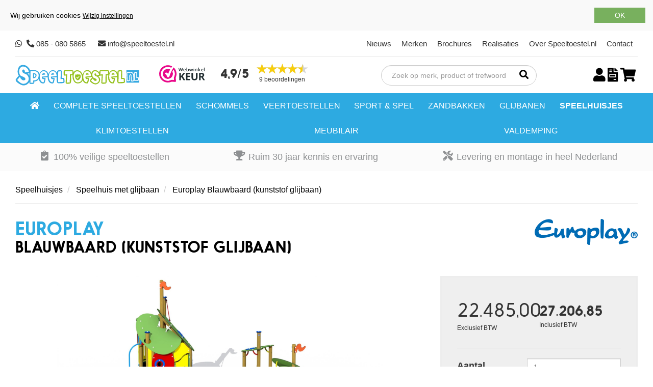

--- FILE ---
content_type: text/html
request_url: https://www.speeltoestel.nl/speelhuis-met-glijbaan/blauwbaard-kunststof-glijbaan--101/
body_size: 22031
content:

<!DOCTYPE HTML>
<html>
<head>
<meta http-equiv="X-UA-Compatible" content="IE=edge">
<meta name="viewport" content="width=device-width, initial-scale=1.0">
<meta http-equiv="Content-Type" content="text/html; charset=utf-8">




<!-- Google Tag Manager -->
<script>(function(w,d,s,l,i){w[l]=w[l]||[];w[l].push({'gtm.start':
new Date().getTime(),event:'gtm.js'});var f=d.getElementsByTagName(s)[0],
j=d.createElement(s),dl=l!='dataLayer'?'&l='+l:'';j.async=true;j.src=
'https://www.googletagmanager.com/gtm.js?id='+i+dl;f.parentNode.insertBefore(j,f);
})(window,document,'script','dataLayer','GTM-MP9HVZT');</script>
<!-- End Google Tag Manager -->


 <script type="application/ld+json">
    {
      "@context": "https://schema.org/",
      "@type": "Product",
      "name": "Blauwbaard (kunststof glijbaan)",
      "image": [
        "/modules/webshop/upload/F0131--6.jpg" 
       ],
      "description": "Kleurrijk combinatietoestel voor kinderen van 3 tot 6 jaar. Het speeltoestel bestaat uit een hoge speeltoren verbonden met 2 overdekte en 1 open speelplatform. De speeltoren bestaat uit drie platforms boven elkaar. Het hoger gelegen platform kan bereikt worden via een gemakkelijke trap met metalen leuningen, een klimboog en een HDPE polyethyleen rotswand met kunststof klimgrepen. Het hoogste platform kan beklommen worden via een ingewerkte wenteltrap. Het bovenste platform is voorzien van een gebogen metalen balustrade met kunststof stuur. Van op dit platform kan naar beneden gegleden worden via een metalen spiraalglijstang. Het geheel wordt overdekt door een 2-ledig dak uit afgeronde kleurrijke HDPE polyethyleen panelen. Vanuit de hoge speeltoren kan via dubbelwandige HDPE polyethyleen doorkruipbuis naar een open platform gekropen worden. Dit platform met een platformhoogte van 84cm kan bereikt worden via een klauternet en een tweeledige platformtrap met metalen buisleuning. Het staat via een gebogen loopbrug in verbinding met een overdekt speelhuis. Vanuit het speelhuis vertrekt een kunststof glijbaan. Het speelhuisje kan betreden worden via een gemakkelijke trap met metalen leuningen. Onderaan is een speelvloer voorzien en bovenaan in het huisje is een bankje voorzien, het geheel wordt overdekt door een 2-ledig dak uit afgeronde HDPE kleurrijke polyethyleen panelen. Vanop het tussenplatform vertrekt een kwartcirkelbrug naar een overdekt platform. Het platform met een hoogte van 52cm is overdekt door een schuingeplaatst dak uit afgerond kleurrijk HDPE polyethyleen plaatmateriaal. Het toestel is toegankelijk via een ladder met metalen sporten, een houten klimboog en een mini-glijstang. Op diverse plaatsen zijn kunststof handvatten voorzien. Materiaal Houtsoort: lariks
Rondhouten palen 10 cm dikte buiten het hart gezaagd
Alle metalen onderdelen zijn polyester gecoat en roestvrij voorbehandeld
Plaatmateriaal uit HDPE polyethyleen
Touwen en netten in 16 mm polypropyleentouw met staalkabelversterking
Kunststof glijbaan
Handvatten, stuurtje en klimgrepen in kunststof
Kruiptunnel in HDPE polyethyleen
Bloemvormige kunststof afdekdoppen
Gegalvaniseerde metalen paalvoeten
Antislip rotswand ",
	  "sku": "F0131",
      "brand": {
        "@type": "Brand",
        "name": "Europlay"
      },	  
      "offers": {
        "@type": "Offer", 
        "url": "https://www.speeltoestel.nl/speelhuis-met-glijbaan/blauwbaard-kunststof-glijbaan--101",
        "priceCurrency": "EUR",
        "price": "22485",
        "itemCondition": "https://schema.org/NewCondition",
		
		 "availability": "https://schema.org/OutOfStock",
		
        "seller": {
          "@type": "Organization",
          "name": "Speeltoestel.nl"
        }
      }
    }
    </script>


    <title>Blauwbaard (kunststof glijbaan) - Speelhuisjes met glijbaan</title>
	<meta name="description" content="Kleurrijk combinatietoestel voor kinderen van 3 tot 6 jaar. Het speeltoestel bestaat uit een hoge speeltoren verbonden met 2 overdekte en 1 open speelplatform. De speeltoren bestaat uit drie platforms boven elkaar. Het hoger gelegen platform kan bereikt worden via een gemakkelijke trap met metalen leuningen, een klimboog en een HDPE polyethyleen rotswand met kunststof klimgrepen. Het hoogste platform kan beklommen worden via een ingewerkte wenteltrap. Het bovenste platform is voorzien van een gebogen metalen balustrade met kunststof stuur. Van op dit platform kan naar beneden gegleden worden via een metalen spiraalglijstang. Het geheel wordt overdekt door een 2-ledig dak uit afgeronde kleurrijke HDPE polyethyleen panelen. Vanuit de hoge speeltoren kan via dubbelwandige HDPE polyethyleen doorkruipbuis naar een open platform gekropen worden. Dit platform met een platformhoogte van 84cm kan bereikt worden via een klauternet en een tweeledige platformtrap met metalen buisleuning. Het staat via een gebogen loopbrug in verbinding met een overdekt speelhuis. Vanuit het speelhuis vertrekt een kunststof glijbaan. Het speelhuisje kan betreden worden via een gemakkelijke trap met metalen leuningen. Onderaan is een speelvloer voorzien en bovenaan in het huisje is een bankje voorzien, het geheel wordt overdekt door een 2-ledig dak uit afgeronde HDPE kleurrijke polyethyleen panelen. Vanop het tussenplatform vertrekt een kwartcirkelbrug naar een overdekt platform. Het platform met een hoogte van 52cm is overdekt door een schuingeplaatst dak uit afgerond kleurrijk HDPE polyethyleen plaatmateriaal. Het toestel is toegankelijk via een ladder met metalen sporten, een houten klimboog en een mini-glijstang. Op diverse plaatsen zijn kunststof handvatten voorzien. Materiaal Houtsoort: lariks
Rondhouten palen 10 cm dikte buiten het hart gezaagd
Alle metalen onderdelen zijn polyester gecoat en roestvrij voorbehandeld
Plaatmateriaal uit HDPE polyethyleen
Touwen en netten in 16 mm polypropyleentouw met staalkabelversterking
Kunststof glijbaan
Handvatten, stuurtje en klimgrepen in kunststof
Kruiptunnel in HDPE polyethyleen
Bloemvormige kunststof afdekdoppen
Gegalvaniseerde metalen paalvoeten
Antislip rotswand "><link rel="canonical" href="http://www.speeltoestel.nl/speelhuis-met-glijbaan/blauwbaard-kunststof-glijbaan--101" /><meta property="og:title" content="Blauwbaard (kunststof glijbaan) | &euro; 22485 | Speeltoestel.nl"/><meta property="og:image" content="/modules/webshop/upload/F0131--6.jpg"/><meta property="og:type" content="product"/><meta property="og:url" content="https://www.speeltoestel.nl/speelhuis-met-glijbaan/blauwbaard-kunststof-glijbaan--101"/><meta property="og:description" content="Kleurrijk combinatietoestel voor kinderen van 3 tot 6 jaar. Het speeltoestel bestaat uit een hoge speeltoren verbonden met 2 overdekte en 1 open speelplatform. De speeltoren bestaat uit drie platforms boven elkaar. Het hoger gelegen platform kan bereikt worden via een gemakkelijke trap met metalen leuningen, een klimboog en een HDPE polyethyleen rotswand met kunststof klimgrepen. Het hoogste platform kan beklommen worden via een ingewerkte wenteltrap. Het bovenste platform is voorzien van een gebogen metalen balustrade met kunststof stuur. Van op dit platform kan naar beneden gegleden worden via een metalen spiraalglijstang. Het geheel wordt overdekt door een 2-ledig dak uit afgeronde kleurrijke HDPE polyethyleen panelen. Vanuit de hoge speeltoren kan via dubbelwandige HDPE polyethyleen doorkruipbuis naar een open platform gekropen worden. Dit platform met een platformhoogte van 84cm kan bereikt worden via een klauternet en een tweeledige platformtrap met metalen buisleuning. Het staat via een gebogen loopbrug in verbinding met een overdekt speelhuis. Vanuit het speelhuis vertrekt een kunststof glijbaan. Het speelhuisje kan betreden worden via een gemakkelijke trap met metalen leuningen. Onderaan is een speelvloer voorzien en bovenaan in het huisje is een bankje voorzien, het geheel wordt overdekt door een 2-ledig dak uit afgeronde HDPE kleurrijke polyethyleen panelen. Vanop het tussenplatform vertrekt een kwartcirkelbrug naar een overdekt platform. Het platform met een hoogte van 52cm is overdekt door een schuingeplaatst dak uit afgerond kleurrijk HDPE polyethyleen plaatmateriaal. Het toestel is toegankelijk via een ladder met metalen sporten, een houten klimboog en een mini-glijstang. Op diverse plaatsen zijn kunststof handvatten voorzien. Materiaal Houtsoort: lariks
Rondhouten palen 10 cm dikte buiten het hart gezaagd
Alle metalen onderdelen zijn polyester gecoat en roestvrij voorbehandeld
Plaatmateriaal uit HDPE polyethyleen
Touwen en netten in 16 mm polypropyleentouw met staalkabelversterking
Kunststof glijbaan
Handvatten, stuurtje en klimgrepen in kunststof
Kruiptunnel in HDPE polyethyleen
Bloemvormige kunststof afdekdoppen
Gegalvaniseerde metalen paalvoeten
Antislip rotswand "/><meta property="product:price:amount" content="22485"/><meta property="product:price:currency" content="EUR"/>

<script src="/js/jquery.min.js?u=20240515"></script>
<script src="/js/bootstrap.min.js?u=20240515"></script> 
<script src="/modules/cookies/cookies.js?u=20240515"></script>
<script src="/js/jquery.scrollTo.min.js?u=20240515"></script>
<script src="/js/js-cookie.js?u=20240515"></script>
<script src="/js/lazyload.min.js?u=20240515" type="text/javascript"></script>
<script src="/js/jquery.mmenu.js?u=20240515" type="text/javascript"></script>
<script src="/js/jquery.mmenu.bootstrap3.js?u=20240515" type="text/javascript"></script>
<script src="/js/functions.min.js?u=20240515"></script>
<script src="/modules/inpageSlideShow/js/functions.min.js?u=20240515"></script>
<script src="/modules/accounts/js/frontlogin.min.js?u=20240515"></script>
<script src="/js/jquery-ui.js?u=20240515"></script>
<script src="/js/analitycs.asp?u=20240515"></script>
<script src="/modules/ddMenu/js/functions.js?update=24-2-2024"></script>

<link rel="stylesheet" href="https://use.typekit.net/lpz5ugo.css">
<link rel="shortcut icon" href="/image/favicon.ico" type="image/x-icon">
<link href="/css/bootstrap.min.css?u=20240515" rel="stylesheet">
<link href="/css/bootstrap.vertical-tabs.min.css?u=20240515" rel="stylesheet">
<link href="/css/animate.min.css?u=20240515" rel="stylesheet">
<link href="/css/body.min.css?u=20240515" rel="stylesheet">
<link href="/css/all.min.css" rel="stylesheet">
<link href="/css/jquery-ui.min.css?u=20240515" rel="stylesheet">
<link rel="stylesheet" href="/css/glyphicons.css?u=20240515">
<link rel="stylesheet" href="/css/glyphicons-social.css?u=20240515">
<link href="/modules/page/css/page.css?u=20240515" rel="stylesheet">

<link href="/css/jquery.mmenu.css?u=20240515" rel="stylesheet" />
<link rel="stylesheet" type="text/css" href="/css/jquery.mmenu.positioning.css?u=20240515">
<link href="/css/mobileMenu.css?u=20240515" rel="stylesheet" />

<meta name="p:domain_verify" content="bfabf388a52217f77e7555ba31264b36"/>

<!-- Meta Pixel Code -->
<script>
!function(f,b,e,v,n,t,s)
{if(f.fbq)return;n=f.fbq=function(){n.callMethod?
n.callMethod.apply(n,arguments):n.queue.push(arguments)};
if(!f._fbq)f._fbq=n;n.push=n;n.loaded=!0;n.version='2.0';
n.queue=[];t=b.createElement(e);t.async=!0;
t.src=v;s=b.getElementsByTagName(e)[0];
s.parentNode.insertBefore(t,s)}(window, document,'script',
'https://connect.facebook.net/en_US/fbevents.js');
fbq('init', '219569707649478');
fbq('track', 'PageView');
</script>
<noscript><img height="1" width="1" style="display:none"
src="https://www.facebook.com/tr?id=219569707649478&ev=PageView&noscript=1"
/></noscript>
<!-- End Meta Pixel Code -->

<script src="https://app.weply.chat/widget/0e9f1696dd55f70a02517336ba1cca88" async></script>
</head>
<body>

<!-- Google Tag Manager (noscript) -->
<noscript><iframe src="https://www.googletagmanager.com/ns.html?id=GTM-MP9HVZT"
height="0" width="0" style="display:none;visibility:hidden"></iframe></noscript>
<!-- End Google Tag Manager (noscript) -->

 

	<div class="mainSite">
		    <header>
        <div class="container-fluid">
            <div class="row">
                <div class="col-md-12">
                    <div class="topBar">
                        <div class="topNaw">
                            <a href="https://wa.me/31620981462" title="Contact via WhatsApp" target="_blank" style="margin-right:5px;"><i class="fab fa-whatsapp"></i></a>
                            <i class="fas fa-phone-alt"></i> <a href="tel:+31 85 080 5865">085 - 080 5865</a>
                            <i class="fas fa-envelope"></i> <a href="mailto:info@speeltoestel.nl"> info@speeltoestel.nl</a>
                        </div>
                        <nav class="topNav">
                            <ul class="noClass" id="menu0-1" >
 					<li class="" data-pageId="54">
					 <a title=""   class=" pageId54" data-pageId="54" href="/nieuws/">
					Nieuws</a></li>
 					<li class="" data-pageId="58">
					 <a title=""   class=" pageId58" data-pageId="58" href="/merken/">
					Merken</a></li>
 					<li class="" data-pageId="93">
					 <a title=""   class=" pageId93" data-pageId="93" href="/brochures/">
					Brochures</a></li>
 					<li class="" data-pageId="52">
					 <a title=""   class=" pageId52" data-pageId="52" href="/realisaties/">
					Realisaties</a></li>
 					<li class="" data-pageId="2">
					 <a title=""   class=" pageId2" data-pageId="2" href="/over-speeltoestel-nl/">
					Over Speeltoestel.nl</a></li>
 					<li class="" data-pageId="3">
					 <a title=""   class=" pageId3" data-pageId="3" href="/contact/">
					Contact</a></li></ul>
                        </nav>
                    </div>
                </div>
            </div>
            <div class="row">
                <div class="col-md-12">
                    <div class="mainBar">
                        <div class="logo">
                            <a href="/"><img src="/image/logo.svg" alt="Logo"></a>
                        </div>
                        <div class="reviews">
                            <!--a href="https://www.webwinkelkeur.nl/leden/Speeltoestelnl_9263.html" target="_blank" class="keurmerk" title="WebwinkelKeur Webwinkel Keurmerk">
                                <img src="https://www.webwinkelkeur.nl/banners/90x60.png" alt="WebwinkelKeur Webwinkel Keurmerk">
                            </a-->
                            <a href="https://www.webwinkelkeur.nl/webshop/Speeltoestel-nl_9263" class="webwinkelkeurPopup keurmerk" title="WebwinkelKeur" target="_blank"><img src="https://dashboard.webwinkelkeur.nl/banners/70/9263/1765349938000.svg" width="90" height="34" alt="WebwinkelKeur Banner"></a>
                            
<div class="topRating">
	<a href="https://search.google.com/local/reviews?placeid=ChIJme5_vCw_yEcRU15nNE_ItpQ" target="_blank">
		
		<div class="average hidden-xs">
			<span>4,9/5</span>
		</div>
		
		<div class="rating">
			<div class="stars-outer">

			
				<div class="stars-inner"></div>
					
				<div class="stars-inner"></div>
					
				<div class="stars-inner"></div>
					
				<div class="stars-inner"></div>
					<div class="stars-inner half"></div>
			</div>
			<div class="reviewAmount">
				9 beoordelingen
			</div>
		</div>
	</a>
</div>

                        </div>

                        <div class="right">
                            <div class="actions">
                                <form action="/zoeken/" class="searchBar">
                                    <div class="form">
                                        <input name="zoekwoord" value="" required placeholder="Zoek op merk, product of trefwoord" class="form-control">
                                        <button type="submit"><i class="fas fa-search"></i></button>
                                    </div>
                                </form>
                                <div class="webshop">
                                    
                                    <a href="#" onClick="accountFrontLoginScreen('')" title="Inloggen"><i class="fas fa-user"></i></a>
                                    
                                    <a href="/offerte/" title="Offerte"><i class="fas fa-file-invoice"></i><span class="quotAmount badge"></span></a>
                                    <a href="/winkelwagen/" title="Winkelwagen"><i class="fas fa-shopping-cart"></i><span class="cartAmount badge"></span></a>
                                    
                                </div>
                            </div>
                        </div>
                    </div>
                </div>
            </div>
        </div>

        <div class="actionBar">
            <div class="container-fluid">
                <div class="row">
                    <div class="col-md-12">
                        <div class="mobileBar">
                            <a href="/zoeken/" title="Zoeken"><i class="fas fa-search"></i></a>
                            
                            <a href="#" onClick="accountFrontLoginScreen('')" title="Inloggen"><i class="fas fa-user"></i></a>
                            
                            <a href="/offerte/" title="Offerte" class="cart"><i class="fas fa-file-invoice"></i><span class="quotAmount badge"></span></a>
                            <a href="/winkelwagen/" title="Winkelwagen" class="cart"><i class="fas fa-shopping-cart"></i><span class="cartAmount badge"></span></a>
                    
                            <a href="#mainMenu" class="navbar-toggle collapsed" aria-expanded="false">
                                <span class="sr-only">Open menu</span>
                                <span class="icon-bar"></span>
                                <span class="icon-bar"></span>
                                <span class="icon-bar"></span>
                            </a>
                        </div>

                        <nav class="mainNav navbar navbar-default">
                            <div class="collapse navbar-collapse" id="mainMenu">
                                <ul class="nav navbar-nav " id="menu0-0_2" >
 					<li class="" data-pageId="1">
					 <a title=""   class=" pageId1" data-pageId="1" href="/">
					                    	
                    <span class="fas fa-home"></span>                    
					</a></li>
 					<li class="" data-pageId="4">
					 <a title=""   class=" pageId4" data-pageId="4" href="/complete-speeltoestellen/">
					Complete speeltoestellen</a><ul class="nav navbar-nav " id="menu4-0" >
 					<li class="" data-pageId="20">
					 <a title=""   class=" pageId20" data-pageId="20" href="/houten-speeltoestel/">
					Houten speeltoestel</a></li>
 					<li class="" data-pageId="23">
					 <a title=""   class=" pageId23" data-pageId="23" href="/metalen-speeltoestel/">
					Metalen speeltoestel</a></li>
 					<li class="" data-pageId="56">
					 <a title=""   class=" pageId56" data-pageId="56" href="/robinia-speeltoestel/">
					Robinia speeltoestel</a></li>
 					<li class="" data-pageId="63">
					 <a title=""   class=" pageId63" data-pageId="63" href="/aluminium-speeltoestel/">
					Aluminium speeltoestel</a></li>
 					<li class="" data-pageId="64">
					 <a title=""   class=" pageId64" data-pageId="64" href="/rvs-speeltoestel/">
					RVS speeltoestel</a></li></ul></li>
 					<li class="" data-pageId="6">
					 <a title=""   class=" pageId6" data-pageId="6" href="/schommels/">
					Schommels</a><ul class="nav navbar-nav " id="menu6-0" >
 					<li class="" data-pageId="25">
					 <a title=""   class=" pageId25" data-pageId="25" href="/babyschommel/">
					Babyschommel</a></li>
 					<li class="" data-pageId="24">
					 <a title=""   class=" pageId24" data-pageId="24" href="/peuterschommel/">
					Peuterschommel</a></li>
 					<li class="" data-pageId="29">
					 <a title=""   class=" pageId29" data-pageId="29" href="/kinderschommel/">
					Kinderschommel</a></li></ul></li>
 					<li class="" data-pageId="7">
					 <a title=""   class=" pageId7" data-pageId="7" href="/wipkip-wipwap-veertoestellen/">
					Veertoestellen</a><ul class="nav navbar-nav " id="menu7-0" >
 					<li class="" data-pageId="26">
					 <a title=""   class=" pageId26" data-pageId="26" href="/wipwap/">
					Wipwap</a></li>
 					<li class="" data-pageId="27">
					 <a title=""   class=" pageId27" data-pageId="27" href="/wipkip/">
					Wipkip</a></li>
 					<li class="" data-pageId="68">
					 <a title=""   class=" pageId68" data-pageId="68" href="/draaimolen/">
					Draaimolen</a></li></ul></li>
 					<li class="" data-pageId="8">
					 <a title=""   class=" pageId8" data-pageId="8" href="/sport-spel/">
					Sport & spel</a><ul class="nav navbar-nav " id="menu8-0" >
 					<li class="" data-pageId="73">
					 <a title=""   class=" pageId73" data-pageId="73" href="/sport-spel/pannavelden/">
					Pannavelden</a></li>
 					<li class="" data-pageId="74">
					 <a title=""   class=" pageId74" data-pageId="74" href="/sport-spel/avonturenpad/">
					Avonturenpad</a></li>
 					<li class="" data-pageId="75">
					 <a title=""   class=" pageId75" data-pageId="75" href="/sport-spel/kabelbaan/">
					Kabelbaan</a></li>
 					<li class="" data-pageId="76">
					 <a title=""   class=" pageId76" data-pageId="76" href="/sport-spel/tafeltennistafel/">
					Tafeltennistafel</a></li>
 					<li class="" data-pageId="81">
					 <a title=""   class=" pageId81" data-pageId="81" href="/sport-spel/buiten-fitness/">
					Buiten fitness</a></li>
 					<li class="" data-pageId="82">
					 <a title=""   class=" pageId82" data-pageId="82" href="/sport-spel/tennisbanen/">
					Tennisbanen</a></li>
 					<li class="" data-pageId="83">
					 <a title=""   class=" pageId83" data-pageId="83" href="/sport-spel/basketbal/">
					Basketbal</a></li>
 					<li class="" data-pageId="89">
					 <a title=""   class=" pageId89" data-pageId="89" href="/sport-spel/voetvolleybaltafel/">
					Voetvolleybaltafel</a></li>
 					<li class="" data-pageId="90">
					 <a title=""   class=" pageId90" data-pageId="90" href="/sport-spel/tafelvoetbal/">
					Tafelvoetbal</a></li>
 					<li class="" data-pageId="91">
					 <a title=""   class=" pageId91" data-pageId="91" href="/sport-spel/bordspeltafel/">
					Bordspeltafel</a></li></ul></li>
 					<li class="" data-pageId="9">
					 <a title=""   class=" pageId9" data-pageId="9" href="/zandbakken/">
					Zandbakken</a><ul class="nav navbar-nav " id="menu9-0" >
 					<li class="" data-pageId="35">
					 <a title=""   class=" pageId35" data-pageId="35" href="/houten-zandbak/">
					Houten zandbak</a></li></ul></li>
 					<li class="" data-pageId="10">
					 <a title=""   class=" pageId10" data-pageId="10" href="/glijbanen/">
					Glijbanen</a><ul class="nav navbar-nav " id="menu10-0" >
 					<li class="" data-pageId="36">
					 <a title=""   class=" pageId36" data-pageId="36" href="/peuter-glijbaan/">
					Peuter glijbaan</a></li>
 					<li class="" data-pageId="37">
					 <a title=""   class=" pageId37" data-pageId="37" href="/kinder-glijbaan/">
					Kinder glijbaan</a></li>
 					<li class="" data-pageId="38">
					 <a title=""   class=" pageId38" data-pageId="38" href="/rvs-glijbaan/">
					RVS glijbaan</a></li>
 					<li class="" data-pageId="39">
					 <a title=""   class=" pageId39" data-pageId="39" href="/houten-glijbaan/">
					Houten glijbaan</a></li>
 					<li class="" data-pageId="72">
					 <a title=""   class=" pageId72" data-pageId="72" href="/glijbanen/heuvelglijbaan/">
					Heuvelglijbaan</a></li>
 					<li class="" data-pageId="71">
					 <a title=""   class=" pageId71" data-pageId="71" href="/glijbanen/terreintrappen/">
					Terreintrappen</a></li></ul></li>
 					<li class="active" data-pageId="11">
					 <a title=""   class="active pageId11" data-pageId="11" href="/speelhuisjes/">
					Speelhuisjes</a><ul class="nav navbar-nav " id="menu11-0" >
 					<li class="" data-pageId="30">
					 <a title=""   class=" pageId30" data-pageId="30" href="/houten-speelhuis/">
					Houten speelhuis</a></li>
 					<li class="" data-pageId="31">
					 <a title=""   class=" pageId31" data-pageId="31" href="/kunststof-speelhuis/">
					Kunststof speelhuis</a></li>
 					<li class="" data-pageId="33">
					 <a title=""   class=" pageId33" data-pageId="33" href="/metalen-speelhuis/">
					Metalen speelhuis</a></li>
 					<li class="active" data-pageId="32">
					 <a title=""   class="active pageId32" data-pageId="32" href="/speelhuis-met-glijbaan/">
					Speelhuis met glijbaan</a></li></ul></li>
 					<li class="" data-pageId="12">
					 <a title=""   class=" pageId12" data-pageId="12" href="/klimtoestellen/">
					Klimtoestellen</a><ul class="nav navbar-nav " id="menu12-0" >
 					<li class="" data-pageId="28">
					 <a title=""   class=" pageId28" data-pageId="28" href="/evenwichtsbalk/">
					Evenwichtsbalk</a></li>
 					<li class="" data-pageId="34">
					 <a title=""   class=" pageId34" data-pageId="34" href="/duikelrek/">
					Duikelrek</a></li>
 					<li class="" data-pageId="42">
					 <a title=""   class=" pageId42" data-pageId="42" href="/klimrek/">
					Klimrek</a></li></ul></li>
 					<li class="" data-pageId="15">
					 <a title=""   class=" pageId15" data-pageId="15" href="/meubilair-voor-speeltuinen/">
					Meubilair</a><ul class="nav navbar-nav " id="menu15-0" >
 					<li class="" data-pageId="40">
					 <a title=""   class=" pageId40" data-pageId="40" href="/picknicktafel/">
					Picknicktafel</a></li>
 					<li class="" data-pageId="41">
					 <a title=""   class=" pageId41" data-pageId="41" href="/zitbankje/">
					Zitbankje</a></li>
 					<li class="" data-pageId="78">
					 <a title=""   class=" pageId78" data-pageId="78" href="/meubilair/prullenbak/">
					Prullenbak</a></li>
 					<li class="" data-pageId="79">
					 <a title=""   class=" pageId79" data-pageId="79" href="/meubilair/fietsenrek/">
					Fietsenrek</a></li>
 					<li class="" data-pageId="80">
					 <a title=""   class=" pageId80" data-pageId="80" href="/meubilair/informatiebord/">
					Informatiebord</a></li>
 					<li class="" data-pageId="92">
					 <a title=""   class=" pageId92" data-pageId="92" href="/meubilair/statafel/">
					Statafel</a></li></ul></li>
 					<li class="" data-pageId="51">
					 <a title=""   class=" pageId51" data-pageId="51" href="/valdemping/">
					Valdemping</a></li></ul>
                            </div>
                        </nav>
                    </div>
                </div>
            </div> 
        </div>
        <div class="uspBar">
            <div class="container">
                <div class="row">
                    <div class="col-md-12"> 
                        <ul>
                            <li><span class="fas fa-clipboard-check"></span> 100% veilige speeltoestellen</li>
                            <li><span class="fas fa-trophy"></span> Ruim 30 jaar kennis en ervaring</li>
                            <li><span class="fas fa-tools"></span> Levering en montage in heel Nederland</li>
                        </ul> 
                    </div>
                </div>
            </div>
        </div>
    </header>
    <main>
	    <link href="/modules/webshop/reviews/css/screen.css" rel="stylesheet">


<link href="/modules/page/css/page.min.css" rel="stylesheet">
<link href="/modules/page/css/content.min.css" rel="stylesheet">
<script src="/modules/accounts/js/frontlogin.js"></script>
<script src="/modules/webshop/js/functions.js"></script>

<script type="text/javascript" src="/js/jquery.address.js"></script> 



<script type="application/ld+json">
{
    "@context": "https://schema.org/",
    "@type": "Product",
    "name": "Europlay Blauwbaard (kunststof glijbaan)",
    "image": [
        "https://www.speeltoestel.nl/modules/webshop/upload/F0131--6.jpg"
    ],
    "description": "Kleurrijk combinatietoestel voor kinderen van 3 tot 6 jaar. Het speeltoestel bestaat uit een hoge speeltoren verbonden met 2 overdekte en 1 open speelplatform. De speeltoren bestaat uit drie platforms boven elkaar. Het hoger gelegen platform kan bereikt worden via een gemakkelijke trap met metalen leuningen, een klimboog en een HDPE polyethyleen rotswand met kunststof klimgrepen. Het hoogste platform kan beklommen worden via een ingewerkte wenteltrap. Het bovenste platform is voorzien van een gebogen metalen balustrade met kunststof stuur. Van op dit platform kan naar beneden gegleden worden via een metalen spiraalglijstang. Het geheel wordt overdekt door een 2-ledig dak uit afgeronde kleurrijke HDPE polyethyleen panelen. Vanuit de hoge speeltoren kan via dubbelwandige HDPE polyethyleen doorkruipbuis naar een open platform gekropen worden. Dit platform met een platformhoogte van 84cm kan bereikt worden via een klauternet en een tweeledige platformtrap met metalen buisleuning. Het staat via een gebogen loopbrug in verbinding met een overdekt speelhuis. Vanuit het speelhuis vertrekt een kunststof glijbaan. Het speelhuisje kan betreden worden via een gemakkelijke trap met metalen leuningen. Onderaan is een speelvloer voorzien en bovenaan in het huisje is een bankje voorzien, het geheel wordt overdekt door een 2-ledig dak uit afgeronde HDPE kleurrijke polyethyleen panelen. Vanop het tussenplatform vertrekt een kwartcirkelbrug naar een overdekt platform. Het platform met een hoogte van 52cm is overdekt door een schuingeplaatst dak uit afgerond kleurrijk HDPE polyethyleen plaatmateriaal. Het toestel is toegankelijk via een ladder met metalen sporten, een houten klimboog en een mini-glijstang. Op diverse plaatsen zijn kunststof handvatten voorzien. Materiaal Houtsoort: lariks
Rondhouten palen 10 cm dikte buiten het hart gezaagd
Alle metalen onderdelen zijn polyester gecoat en roestvrij voorbehandeld
Plaatmateriaal uit HDPE polyethyleen
Touwen en netten in 16 mm polypropyleentouw met staalkabelversterking
Kunststof glijbaan
Handvatten, stuurtje en klimgrepen in kunststof
Kruiptunnel in HDPE polyethyleen
Bloemvormige kunststof afdekdoppen
Gegalvaniseerde metalen paalvoeten
Antislip rotswand ",
    "gtin13": "",
    "brand": {
        "@type": "Brand",
        "name": "Europlay"
    },	  
    "offers": {
        "@type": "Offer", 
        "url": "https://www.speeltoestel.nl/speelhuis-met-glijbaan/blauwbaard-kunststof-glijbaan--101/",
        "priceCurrency": "EUR",
        "price": "22485",
        "itemCondition": "https://schema.org/NewCondition",
        "availability": "https://schema.org/InStock",
        "seller": { 
            "@type": "Organization",
            "name": "Speeltoestel.nl"
        }
    }
}
</script>
<div class="container-fluid">
    <ol class="breadcrumb" itemscope itemtype="http://schema.org/BreadcrumbList">
        
        <li itemprop="itemListElement" itemscope itemtype="http://schema.org/ListItem">
			 <a href="/speelhuisjes/" class="" itemprop="item">
			    <span itemprop="name">Speelhuisjes</span>
			  </a> 
			  <meta itemprop="position" content="2" />
		</li>
		
        <li itemprop="itemListElement" itemscope itemtype="http://schema.org/ListItem">
			 <a href="/speelhuis-met-glijbaan/" class="active" itemprop="item">
			    <span itemprop="name">Speelhuis met glijbaan</span>
			  </a> 
			  <meta itemprop="position" content="2" />
		</li>
		

        <li class="active" itemprop="itemListElement" itemscope itemtype="http://schema.org/ListItem">
            <a href="" class="active" itemprop="item">
                <span itemprop="name">Europlay Blauwbaard (kunststof glijbaan)</span>
            </a> 
            <meta itemprop="position" content="3" />
        </li>
        <hr>
    </ol> 
    <div class="productView">
        <div class="top">
            <div class="row">
                <div class="col-md-8 col-sm-10">
                    <h1>Europlay</h1>
                    <h2>Blauwbaard (kunststof glijbaan)</h2>
                </div>
                <div class="col-md-4 col-sm-2 visible-md visible-lg">
                    <img class="brand" src="/modules/webshop/logo/upload/europlay.png" onError="$(this).hide();">
                </div>
            </div>
        </div>
        <div class="row">
            <div class="col-md-8">
                <div class="productImg">
                    <img src="/modules/webshop/upload/F0131--6.jpg">
                </div>
                <div class="prevWrap">
                    
                                <img class="additionalImages ips" src="/modules/webshop/upload/F0131--6.jpg" alt=""/>
                                                 
                </div>
            </div>
         
            <div class="col-md-4 col-sm-6">
                <form id="productForm">
                    <input type="hidden" name="itemCode" value="101">
                    
                    <div class="priceHolder">
                        <div class="price">
                            <span id="exBtwHolder">22.485,00</span>
                            <span class="btw">Exclusief BTW</span>
                        </div>  
                        <div class="price inc">
                            <span id="incBtwHolder">27.206,85</span>
                            <span class="btw">Inclusief BTW</span>
                        </div>  
                    </div>
                        <!--<small> : </small>-->
                    <hr>
                
                    
                    
                    <div class="form">
                        <label class="control-label" for="aantal">Aantal</label>
                        <input type="number" id="aantal" value="1" min="1"  class="form-control" name="qty">
                    </div>

                    <div class="addBox">
                        
                    </div>

                    <button type="button" data-combi="false" id="addToCart" class="cta addToCart"><i class="fas fa-shopping-cart"></i> Direct bestellen</button>
                    <hr>
                    <button type="button" data-combi="false" id="offerteBtn" class="cta addToCart"><i class="fas fa-file-invoice"></i> Toevoegen aan offerte</button>
        
                    <div class="usp">
                        
                        <span><i class="fas fa-check"></i> Levertijd in overleg</span>
                        
                        <span><i class="fas fa-check"></i> A/B</span>
                        
                        <span><i class="fas fa-check"></i> met kunststof glijbaan</span>
                        
                        <span><i class="fas fa-check"></i> via een wenteltrap naar boven</span>
                        
                    </div>
                     
                </form>
                
            </div>
        </div>
        <div class="row">
            <div class="col-md-9">
                <div class="productDescription bttmContainer">
                    Kleurrijk combinatietoestel voor kinderen van 3 tot 6 jaar. Het speeltoestel bestaat uit een hoge speeltoren verbonden met 2 overdekte en 1 open speelplatform. De speeltoren bestaat uit drie platforms boven elkaar. Het hoger gelegen platform kan bereikt worden via een gemakkelijke trap met metalen leuningen, een klimboog en een HDPE polyethyleen rotswand met kunststof klimgrepen. Het hoogste platform kan beklommen worden via een ingewerkte wenteltrap. Het bovenste platform is voorzien van een gebogen metalen balustrade met kunststof stuur. Van op dit platform kan naar beneden gegleden worden via een metalen spiraalglijstang. Het geheel wordt overdekt door een 2-ledig dak uit afgeronde kleurrijke HDPE polyethyleen panelen. Vanuit de hoge speeltoren kan via dubbelwandige HDPE polyethyleen doorkruipbuis naar een open platform gekropen worden. Dit platform met een platformhoogte van 84cm kan bereikt worden via een klauternet en een tweeledige platformtrap met metalen buisleuning. Het staat via een gebogen loopbrug in verbinding met een overdekt speelhuis. Vanuit het speelhuis vertrekt een kunststof glijbaan. Het speelhuisje kan betreden worden via een gemakkelijke trap met metalen leuningen. Onderaan is een speelvloer voorzien en bovenaan in het huisje is een bankje voorzien, het geheel wordt overdekt door een 2-ledig dak uit afgeronde HDPE kleurrijke polyethyleen panelen. Vanop het tussenplatform vertrekt een kwartcirkelbrug naar een overdekt platform. Het platform met een hoogte van 52cm is overdekt door een schuingeplaatst dak uit afgerond kleurrijk HDPE polyethyleen plaatmateriaal. Het toestel is toegankelijk via een ladder met metalen sporten, een houten klimboog en een mini-glijstang. Op diverse plaatsen zijn kunststof handvatten voorzien.<br><br>Materiaal<br>Houtsoort: lariks
Rondhouten palen 10 cm dikte buiten het hart gezaagd
Alle metalen onderdelen zijn polyester gecoat en roestvrij voorbehandeld
Plaatmateriaal uit HDPE polyethyleen
Touwen en netten in 16 mm polypropyleentouw met staalkabelversterking
Kunststof glijbaan
Handvatten, stuurtje en klimgrepen in kunststof
Kruiptunnel in HDPE polyethyleen
Bloemvormige kunststof afdekdoppen
Gegalvaniseerde metalen paalvoeten
Antislip rotswand
                </div>
            </div>
        </div>
        <div class="row">
            <div class="col-md-5">
                
            </div>
        </div>
    </div>
</div>

<div class="productView">


    <div class="specContainer">
        
        <div class="container">
            <div class="row">
                <div class="col-md-12">
                    <h3>Specificaties</h3>
                    <table class="table productSpecs">
                        <tbody>
                            <tr><td>Artikelnummer</td><td>F0131</td></tr>
                            
                            <tr><td>Merk</td><td>Europlay</td></tr>
                            
        <tr><td>Aantal kinderen</td><td>
		35
		
		</td></tr>                                                    
        
        <tr><td>Afmeting</td><td>
		6,3 x 5,4 x 4,4 m
		
		</td></tr>                                                    
        
        <tr><td>Certificering</td><td>
		EN-1176
		
		</td></tr>                                                    
        
        <tr><td>Leeftijd</td><td>
		3-6
		
		</td></tr>                                                    
        
        <tr><td>Maximale val hoogte</td><td>
		1,91 m
		
		</td></tr>                                                    
        
        <tr><td>Montage</td><td>
		Aantal personen: 2 | Aantal uren: 30
		
		</td></tr>                                                    
        
        <tr><td>Type</td><td>
		Sprookjesland
		
		</td></tr>                                                    
        
        <tr><td>Veiligheidszone</td><td>
		61
		
		</td></tr>                                                    
        
                        </tbody>
                    </table>
                </div>
            </div>
        </div>
        
    </div>

    




</div>


<script type="text/javascript">
    $('#topQty').bind('keypress', function(event) {
        if(event.which === 13) {
            $(this).blur()
            $("#addToCart").first().trigger("click")
            $("#addedToCartContinue").focus()

            return false;
        }
    });		

	$("#addToCart").on("click", function(){
		$btn=$(this)
		
		
		url="/modules/webshop/cart/ajax/addToCart.asp"
		$.post(url,$("#productForm").serialize()+"&combi="+$btn.attr("data-combi"),function(data){   

					switch(data.status)
					  {
					  case "error":
						for (i in data.fields)
						{
							
							$("[name='"+data.fields[i].name+"']").addClass("hasError")
							$("[name='"+data.fields[i].name+"']").css("background-color","#ffd5d5")							
							$("[name='"+data.fields[i].name+"']").parent().append("<div class='errorMsg' style='display:none'>"+data.fields[i].msg+"</div>")
						}
						$(".errorMsg").slideDown("slow")						
						if (data.alertBox) {alert(data.alertBox)}
						break;
					  case "ok":
					  		if ($btn.attr("data-combi")=="false"){
							openModal('addedToCart','/modules/webshop/template/addedToCart.asp','itemCode='+101)  //data.itemCode
							}
							else
							{
								//location.href="/winkelwagen/"
                            }
                            //let cur = $("#cartBadge").text();
                            //$("#cartBadge").text(parseInt(cur)+ 1)

                            amountInCart();
						break;
					  default:
						alert("onbekende respons"&data)
					}
	
			}, "json"
			);
		})

        $('#offerteBtn').on('click', function() {
            $btn=$(this)
            $.post('/modules/webshop/offerte/ajax/add.asp',$("#productForm").serialize()+"&combi="+$btn.attr("data-combi"),function(data){   

                switch(data.status)
                {
                case "error":
                    for (i in data.fields)
                    {
                        
                        $("[name='"+data.fields[i].name+"']").addClass("hasError")
                        $("[name='"+data.fields[i].name+"']").css("background-color","#ffd5d5")							
                        $("[name='"+data.fields[i].name+"']").parent().append("<div class='errorMsg' style='display:none'>"+data.fields[i].msg+"</div>")
                    }
                    $(".errorMsg").slideDown("slow")						
                    if (data.alertBox) {alert(data.alertBox)}
                    break;
                case "ok":
                        if ($btn.attr("data-combi")=="false"){
                            openModal('addedToCart','/modules/webshop/offerte/template/added.asp','itemCode='+data.itemCode)  //data.itemCode
                        }
                    break;
                default:
                    alert("onbekende respons"&data)
                }

            }, "json");
        })

    $('#productForm').on('submit', function(e) {
        e.preventDefault();
    })
	$("input[type=radio], input[name=qty]").on("click, change",function(){
        calcTotaal()		
    })

</script>
 
    </main>
    <footer>
        <div class="container">
            <div class="row">
                <div class="col-xs-12 col-sm-6 col-md-3">
                    <div class="brandFooter">
                        <img src="/image/footerLogo.png" alt="Logo">
                    </div>
                    <!--<div class="paymentIcons">
                        <strong>Betaalmethodes</strong>
                         
                    </div>-->
                </div>
                <div class="col-md-3 hidden-xs hidden-sm">
                    <span class="footerHeading">Klantenservice</span>
                    <nav class="footerNav">
                        <ul class="noClass" id="menu50-0" >
 					<li class="" data-pageId="45">
					 <a title=""   class=" pageId45" data-pageId="45" href="/verzendkosten-en-bezorging/">
					Verzendkosten en bezorging</a></li>
 					<li class="" data-pageId="46">
					 <a title=""   class=" pageId46" data-pageId="46" href="/garantie/">
					Garantie</a></li>
 					<li class="" data-pageId="47">
					 <a title=""   class=" pageId47" data-pageId="47" href="/retourneren/">
					Retourneren</a></li>
 					<li class="" data-pageId="48">
					 <a title=""   class=" pageId48" data-pageId="48" href="/algemene-voorwaarden/">
					Algemene Voorwaarden</a></li>
 					<li class="" data-pageId="49">
					 <a title=""   class=" pageId49" data-pageId="49" href="/privacy-statement/">
					Privacy statement</a></li></ul>
                    </nav>
                </div>
                <div class="col-md-3 hidden-xs hidden-sm">
                    <span class="footerHeading">Producten</span>
                    <nav class="footerNav">
                        <ul class="noClass" id="menu0-2" >
 					<li class="" data-pageId="4">
					 <a title=""   class=" pageId4" data-pageId="4" href="/complete-speeltoestellen/">
					Complete speeltoestellen</a></li>
 					<li class="" data-pageId="6">
					 <a title=""   class=" pageId6" data-pageId="6" href="/schommels/">
					Schommels</a></li>
 					<li class="" data-pageId="7">
					 <a title=""   class=" pageId7" data-pageId="7" href="/wipkip-wipwap-veertoestellen/">
					Veertoestellen</a></li>
 					<li class="" data-pageId="8">
					 <a title=""   class=" pageId8" data-pageId="8" href="/sport-spel/">
					Sport & spel</a></li>
 					<li class="" data-pageId="9">
					 <a title=""   class=" pageId9" data-pageId="9" href="/zandbakken/">
					Zandbakken</a></li>
 					<li class="" data-pageId="10">
					 <a title=""   class=" pageId10" data-pageId="10" href="/glijbanen/">
					Glijbanen</a></li>
 					<li class="active" data-pageId="11">
					 <a title=""   class="active pageId11" data-pageId="11" href="/speelhuisjes/">
					Speelhuisjes</a></li>
 					<li class="" data-pageId="12">
					 <a title=""   class=" pageId12" data-pageId="12" href="/klimtoestellen/">
					Klimtoestellen</a></li>
 					<li class="" data-pageId="15">
					 <a title=""   class=" pageId15" data-pageId="15" href="/meubilair-voor-speeltuinen/">
					Meubilair</a></li>
 					<li class="" data-pageId="51">
					 <a title=""   class=" pageId51" data-pageId="51" href="/valdemping/">
					Valdemping</a></li></ul>
                    </nav>
                </div>
                <div class="col-xs-12 col-sm-6 col-md-3 hidden-xs hidden-sm">
                    <span class="footerHeading">Contact</span>
                    <p><i class="fas fa-home"></i> Industrieweg 11d<br>8426 AB Appelscha Fr.</p>
                    <p>&nbsp;</p>
                    <p><i class="fas fa-phone-alt"></i> <a href="tel:+31 85 080 5865">085 - 080 5865</a></p>
                    <p><i class="fab fa-whatsapp"></i> <a href="https://wa.me/31620981462" target="_blank">06 - 209 814 62</a></p>
                    <p><i class="fas fa-envelope"></i> <a href="mailto:info@speeltoestel.nl"> info@speeltoestel.nl</a></p>
                </div>
            </div>
        </div>
        <div class="copyright">
            <span>Copyright &copy; 2025 Speeltoestel.nl | Alle rechten voorbehouden | <a href="https://www.ambachtmedia.nl" target="_blank">Concept & realisatie: ambacht media</a></span>
        </div>
    </footer>
	</div>
</body>
</html> 



--- FILE ---
content_type: text/html
request_url: https://www.speeltoestel.nl/js/analitycs.asp?u=20240515
body_size: -78
content:

function ga(test)
{
console.log("geen analytics")
}



--- FILE ---
content_type: text/html
request_url: https://www.speeltoestel.nl/modules/webshop/cart/ajax/cartAmount.asp
body_size: -84
content:
{"status":"ok","items":"" }

--- FILE ---
content_type: text/html
request_url: https://www.speeltoestel.nl/modules/webshop/offerte/ajax/amount.asp
body_size: -87
content:
{"status":"ok","items":"" }

--- FILE ---
content_type: text/css
request_url: https://www.speeltoestel.nl/css/body.min.css?u=20240515
body_size: 8545
content:
:root{--color-prim:#2daae1;--color-prim-rgb:45,170,225;--color-sec:#adcf50;--color-sec-rgb:173,207,80;--color-ter:#5d6600;--color-ter-rgb:93,102,0;--color-cta:var(--color-prim);--mainFont:'Lato',sans-serif}.mainSite{font-size:18px;font-family:var(--mainFont)}.mainSite .cta{background-color:var(--color-cta);border:none;color:#fff;font-size:1.1em;padding:10px 20px;margin:15px 0}.mainSite .container-fluid{padding-left:30px;padding-right:30px}.mainSite h1,.mainSite h2,.mainSite h3{font-family:nanami;font-weight:400;text-transform:uppercase;color:var(--color-prim)}.mainSite a{color:var(--color-prim)}.mainSite .actionBar.menuFixed{position:fixed;top:0;right:0;left:0;z-index:5;margin-top:0;transition:all .2s ease-in-out}.mainSite .actionBar .navbar-toggle{padding:0;margin:0;float:unset}.mainSite .actionBar .mobileBar{display:flex;justify-content:space-between}.mainSite .actionBar .mobileBar a{width:25%;display:flex;flex-direction:column;align-items:center;justify-content:center;padding:15px 0;text-decoration:none;color:#fff}.mainSite .actionBar .mobileBar a:not(:last-of-type){border-right:1px solid rgba(255,255,255,.2)}.mainSite .topBar{font-size:.85em}.mainSite .topBar .topNav{display:flex;justify-content:flex-end}.mainSite .topBar .topNaw .fas:not(:first-of-type){margin-left:20px}.mainSite .topBar .topNav ul{display:none;padding:0;list-style:none;margin:0}.mainSite .topBar .topNav ul>li{margin:0 10px}.mainSite .topBar .topNav a,.mainSite .topBar .topNaw a,.mainSite .topRating a{color:#333}.mainSite .topBar hr{margin-top:0;margin-bottom:0}.mainSite .mainBar{display:flex;flex-wrap:wrap;justify-content:space-between;align-items:center}.mainSite .mainBar .reviews img{max-height:30px}.mainSite .mainBar .logo{width:60%}.mainSite .mainBar .right{display:none}.mainSite .mainBar .right .actions{width:100%;display:flex;flex-direction:row;justify-content:space-between}.mainSite .mainBar .right .actions .images{display:none}.mainSite .searchBar{width:100% - 30px}.mainSite .searchBar .form .form-control{height:40px;margin-top:0;padding-right:50px;border-radius:25px;padding-left:20px;font-weight:300}.mainSite .searchBar .form button{position:absolute;top:0;right:0;bottom:0;width:50px;border:none;background-color:transparent;color:#000;padding:0}.mainSite .searchBar .form button:focus{outline:0}.mainSite .searchBar .form{position:relative;width:100%}.mainSite .mainBar .webshop{width:100%;display:flex;justify-content:flex-end;align-items:flex-end;font-size:1.5em;flex:0 1 auto;margin:15px 0 0 0}.mainSite .mainBar .webshop a,.mainSite .mobileBar a.cart{position:relative}.mainSite .mainBar .webshop a{color:#000;text-decoration:none;margin:0 10px}.mainSite .mainBar .webshop a>.badge{position:absolute;right:-12px;top:-5px;background-color:var(--color-prim)}.mainSite .mobileBar a.cart>.badge{position:absolute;right:30px;top:6px;background-color:var(--color-sec)}.mainSite .topBar{display:flex;justify-content:space-between;padding:15px 0;margin-bottom:15px;border-bottom:1px solid #e4e4e4;align-items:baseline}.mainSite header .actionBar{background-color:var(--color-prim);margin:15px 0 0 0;z-index:2}.mainSite nav.mainNav{background-color:unset;border-radius:0;border:none;margin:0;z-index:2;position:relative;min-height:0}.mainSite nav.mainNav .navbar-nav{width:100%;display:flex;flex-wrap:wrap}.mainSite nav.mainNav .navbar-nav>li{flex:1 1 auto;text-align:center}.mainSite nav.mainNav .nav li>a{color:#fff;background-color:var(--color-prim);font-weight:400;padding:10px;text-transform:uppercase;font-size:.9em;line-height:1.8em}.mainSite nav.mainNav .nav li>a.active,.mainSite nav.mainNav .nav li>a:hover{color:#fff;background-color:var(--color-prim);text-decoration:none;font-weight:700}.mainSite header .uspBar{display:none}.mainSite #headerSlider .swiper-slide .bgImageElement,.mainSite #mainHeader{background-image:url(/userfiles/images/header.jpg.web),url(/userfiles/images/header.jpg);background-position:center;background-size:cover;background-repeat:no-repeat;width:100%;margin-bottom:70px;position:relative;padding:30px 0;display:flex;align-items:center}.mainSite #headerSlider .swiper-slide .bgImageElement{margin-bottom:0}.mainSite #headerSlider .swiper-slide .bgImageElement::before,.mainSite #mainHeader::before{content:"";position:absolute;top:0;bottom:0;width:100%;background-color:rgba(0,0,0,.15);z-index:2}.mainSite #headerSlider .headerTxt,.mainSite #mainHeader .headerTxt{color:#fff;font-weight:400;font-size:1.15em;position:relative;z-index:3}.contentImageBar{display:flex;flex-direction:column;flex-wrap:wrap;background-color:#ccc;margin:40px 0}.contentImageBar>div{width:100%;min-height:25vh;position:relative}.contentImageBar>div.contentBarContainer{min-height:unset}.contentImageBar>.content{font-size:1em;padding:4vw 8vw 4vw 8vw;background-color:var(--color-prim);line-height:1.8em;color:#333}.contentImageBar>.content a,.contentImageBar>.content h1,.contentImageBar>.content h2,.contentImageBar>.content h3{color:var(--color-sec)}.contentImageBar>#contentImageBarImage{background-position:bottom;background-size:cover}.mainSite .contentBlock{margin:15px 0;line-height:1.7em}.mainSite .contentBlock:empty{margin:0}.mainSite .contentBlock h1{font-size:2.2em}.mainSite h3{font-size:1.4em}.mainSite .productView{margin-bottom:30px}.mainSite .productView .specContainer{background-color:#f5f5f5;padding:30px 0}.mainSite .productView .productSpecs tr>td:first-of-type{font-weight:700}.mainSite .productView .addBox{margin-bottom:20px}.mainSite .productView .addBox .attr label{display:block;border-bottom:dotted 1px #aaa;font-weight:300;font-size:.9em;text-transform:none}.mainSite .productView .addBox .attrTitle{font-size:14px;text-transform:uppercase;margin-top:15px;font-weight:600}.mainSite .productView a.optieKleur{padding:5px;text-align:center;margin:1px;display:block;height:60px;border:1px solid #ccc;background-position:center;background-repeat:no-repeat;background-size:contain;cursor:pointer;background-color:#fff}.mainSite .productView a.optieKleur .optieKleurTekst{background-color:#fff;display:none}.mainSite .productView a.optieKleur:hover .optieKleurTekst{display:block;padding:5px;font-size:12px}.mainSite .productView a.optieKleur img{max-width:100%;max-height:100%}.mainSite .productView #kleuren a.active{border-color:#333}.mainSite .productContainer{display:flex;flex-wrap:wrap;border-top:1px solid #e1e1e1;border-left:1px solid #e1e1e1}.mainSite .productContainer>.product{width:100%;margin:0;justify-content:center;padding:30px;border:1px solid #e1e1e1;border-left-width:0;border-top-width:0;text-decoration:none;color:#000;font-family:nanami;font-weight:400;transition:all ease-in-out .2s;background-color:#fff}.mainSite .productContainer>.product:hover{box-shadow:2.5px 2.5px 25px rgba(var(--color-prim-rgb),.2);transition:all ease-in-out .1s;z-index:3;border-color:#fff}.mainSite .productContainer>.product .top{display:flex;justify-content:center;align-items:center;flex-direction:column;height:300px;position:relative}.mainSite .productContainer>.product .top .brand{max-height:20px;display:block;position:absolute;top:0;right:0}.mainSite .productContainer>.product .top .prodImg{max-width:100%;max-height:250px;margin:15px auto;display:block}.mainSite .productContainer>.product .info .brand{display:block;font-size:.9em;color:var(--color-sec);height:20px;overflow:hidden}.mainSite .productContainer>.product .info .description{display:block;height:65px;overflow:hidden;font-size:1.1em;padding:5px 0;margin-bottom:20px;border-bottom:1px solid #e1e1e1}.mainSite .productContainer>.product .info .bottom{display:flex;align-items:center;height:62px}.mainSite .productContainer>.product .info .priceBox{display:inline-block;width:calc(75% - 15px);font-size:1.2em}.mainSite .productContainer>.product .info .priceBox>span{display:block}.mainSite .productContainer>.product .info .cta{width:30%;float:right;background-color:var(--color-sec);padding:6px 12px;margin:0;border-radius:0;border:1px solid var(--color-sec)}.mainSite .productContainer>.product .info .cta>i{color:#fff}.mainSite .productContainer>.product .info .priceBox .oldPrice,.mainSite .productView .oldPrice{text-decoration:line-through;font-size:.8em;color:#777;height:60%;overflow:hidden}.mainSite .productContainer>.product .info .priceBox .price{font-weight:700;font-size:1.25em}.mainSite .pageContent.overview h1:first-of-type{margin-top:0}.mainSite #subZoekForm .btn{margin:0;padding:4px 15px;background-color:var(--color-sec);border-color:var(--color-sec)}.mainSite .filters h3{font-size:1.1em;color:#000;text-transform:none}.mainSite .webshopNav{text-align:center}.mainSite .breadcrumb{background-color:transparent;margin:0;padding:15px 0;font-size:.9em}.mainSite .breadcrumb hr{margin:15px 0}.mainSite .breadcrumb a{color:#000}.mainSite .productView .top{margin:30px 0}.mainSite .productView .top h1{margin-top:0;margin-bottom:0}.mainSite .productView .top h2{margin-top:0;color:#000}.mainSite .productView .top img.brand{max-width:100%;max-height:45px;float:right}.mainSite .productView .productImg{display:flex;justify-content:center}.mainSite .productView .productImg img{max-width:100%;max-height:50vh}.mainSite .productView #productForm{width:100%;min-height:275px;padding:30px;background-color:#efefef;border:3px solid #ededed;margin:15px 0 0 0}.mainSite .productView #productForm .priceHolder{display:flex;flex-direction:column}.mainSite .productView #productForm .price{font-size:2em;position:relative;width:50%;font-weight:300;font-family:nanami;margin:10px 0}.mainSite .productView #productForm .price.inc{font-size:1.5em;font-weight:400}.mainSite .productView #productForm .price>.btw{display:block;font-size:12px;font-family:var(--mainFont)}.mainSite .productView #productForm hr{border-color:#d7d7d7}.mainSite .productView #productForm .form{display:flex;align-items:center;margin:20px 0}.mainSite .productView #productForm .form label{width:80%}.mainSite .productView #productForm .form .form-control{border-radius:0}.mainSite .productView .cta{background-color:var(--color-sec);color:#333;border-radius:0;border:none;padding:10px 15px;text-transform:uppercase;font-weight:600}.mainSite .productView .cta>.fas{margin-right:5px}.mainSite .productView #productForm .cta.addToCart{width:100%;margin-bottom:0}.mainSite .productView #productForm .usp{display:flex;flex-direction:row;flex-wrap:wrap;width:100%;margin:10px 0 0 0}.mainSite .productView #productForm .usp .fas{color:var(--color-sec);margin-right:5px;font-size:1.2em}.mainSite .productView #productForm .usp>span{width:100%;margin:7.5px 0;display:inline-flex}.mainSite .productView #productForm .contact{line-height:1.8em}.mainSite .productView #productForm .contact a{color:#333}.mainSite .productView .productDescription{margin:75px 0 30px 0}.mainSite .productView .productDescription h1,.mainSite .productView .productDescription h2,.mainSite .productView .productDescription h3{margin-top:30px}.mainSite .productView .productDescription h1{font-size:1.8em}.mainSite .productView .productDescription h2{font-size:1.4em}.mainSite .productView .prevWrap{display:flex;flex-wrap:wrap;justify-content:space-evenly;margin:15px 0}.mainSite .productView .prevWrap img{max-width:calc(25% - 30px);max-height:90px;margin:15px 0}.mainSite footer{background-color:var(--color-sec);color:#fff;font-size:.9em;margin:150px 0 0 0;position:relative}.mainSite footer:before{content:"";position:absolute;background-image:url(/image/bottom.png);background-repeat:no-repeat;background-position:center;background-size:cover;top:-110px;height:130px;width:100%;display:block}.mainSite footer .footerHeading{font-size:1em;display:block;margin-bottom:5px;font-family:nanami;text-transform:uppercase}.mainSite .footerNav ul{list-style:none;font-size:.95em;padding:0;line-height:1.75em}.mainSite .footerNav a.pageId1{display:none}.mainSite .footerNav a{color:inherit}.mainSite footer .paymentIcons{text-align:center;margin:15px 0 0 0}.mainSite footer .paymentIcons strong{display:block;margin:10px 0}.mainSite footer .paymentIcons img{margin:0 7.5px}.mainSite footer .copyright{background-color:var(--color-ter);text-align:center;padding:20px 0;font-size:.85em;margin-top:30px}.mainSite footer .copyright,.mainSite footer .copyright a{color:#f5f5ef}.mainSite footer a{color:#fff}.mainSite footer .brandFooter{text-align:center}.mainSite footer .brandFooter>img{max-height:90px;margin:auto;filter:brightness(0) invert(1)}.mainSite .bttmContainer{position:relative;width:100%;margin:15px 0;padding:15px 0;background-color:#fff;line-height:1.75em}.mainSite .imageGallery .ips{display:block;background-position:center;background-repeat:no-repeat;background-size:cover;width:100%;padding-top:100%;margin:15px 0}.topRating a:focus,.topRating a:hover{text-decoration:none}.topRating{user-select:none;-webkit-user-select:none;-moz-user-select:none;-moz-user-select:none;-ms-user-select:none;margin:15px 15px 0 0}.topRating .stars-outer{display:inline-block;position:relative;font-family:'Glyphicons Regular';font-size:20px;color:#d4d4d4}.topRating .stars-outer::before{content:"\e050 \e050 \e050 \e050 \e050"}.topRating .stars-inner{position:absolute;top:0;left:0;white-space:nowrap;overflow:hidden;font-size:20px}.topRating .stars-inner.half{position:absolute;top:0;left:0;white-space:nowrap;overflow:hidden;font-size:20px;width:50%}.topRating .stars-inner:nth-child(1){left:0}.topRating .stars-inner:nth-child(2){left:20px}.topRating .stars-inner:nth-child(3){left:40px}.topRating .stars-inner:nth-child(4){left:60px}.topRating .stars-inner:nth-child(5){left:65px}.topRating .stars-inner::before{content:"\e050";color:#f8ce0b}.topRating .stars-inner.half::before{background:#f8ce0b;background:linear-gradient(90deg,rgba(248,206,11,1) 50%,rgba(248,206,11,0) 50%);-webkit-background-clip:text;-webkit-text-fill-color:transparent}.topRating span{margin-top:0;margin-bottom:0;display:inline-block;margin-right:10px;font-size:24px}.topRating .average{display:inline-block;vertical-align:top;font-family:nanami;font-weight:600}.topRating .rating{display:inline-block;margin-bottom:0;margin-top:-7px;text-align:center}.topRating .reviewAmount{font-size:12px;text-decoration:none;margin-top:-4px}@media (min-width:768px){.mainSite .topBar{display:flex;justify-content:space-between;margin-bottom:15px;border-bottom:1px solid #e4e4e4;align-items:baseline}.mainSite .topBar hr{margin-bottom:20px}.mainSite .mainBar{align-items:center}.mainSite .mainBar .logo{width:45%}.mainSite .mainBar .reviews{display:flex;justify-content:space-around;flex-wrap:wrap}.topRating{margin:0 0 0 15px}.mainSite .mainBar .right .actions{flex-direction:row;align-items:center;margin:0}.mainSite .searchBar .form{width:75%}.mainSite .mainBar .webshop{width:30%;justify-content:flex-end;margin:0}.mainSite .mainBar .webshop a{margin:0 7.5px}.mainSite .mainBar .reviews img{max-height:unset}.mainSite .mobileBar a.cart>.badge{right:65px}.mainSite header .uspBar{background-color:#fbfbfb;color:#8e9092;padding:15px 0;font-size:1em}.mainSite header .uspBar .fas{font-size:1.1em;width:35px;text-align:center}.mainSite header .uspBar ul{width:100%;margin:0;padding:0;list-style:none;display:flex;justify-content:space-between;font-weight:400;flex-direction:row}.mainSite header .uspBar li{margin:0;display:inline-flex}.mainSite #mainHeader{min-height:45vh}.mainSite .brandContainer .brandImages>a{width:calc(25% - 30px)}.mainSite .contentBlock{margin:30px 0}.mainSite .mainBar .right{width:70%}.mainSite .productContainer.overview>.product{width:calc(50%)}.mainSite .searchBar{width:60%;position:relative;margin-left:0}.mainSite .productView .top img.brand{max-height:75px}.mainSite .productView #productForm{margin:0 0 15px 0}.mainSite .breadcrumb{margin:10px 0}.mainSite footer{margin:185px 0 0 0}.mainSite footer:before{top:-160px;height:170px}}@media (min-width:992px){.mainSite .actionBar.menuFixed{position:relative}.mainSite header .uspBar{display:block}.mainSite #mainHeader{min-height:60vh}.mainSite .mainBar .right{width:50%;display:flex;flex-direction:column;justify-content:space-evenly}.mainSite .mainBar .logo{width:20%}.topRating{margin:0 0 0 30px}.mainSite .topBar .topNav ul{display:flex}.mainSite nav.mainNav{display:block}.mainSite .mainBar{flex-direction:row}.mainSite .mainBar .webshop{width:15%;justify-content:space-evenly}.mainSite .mainBar .webshop a{margin:0}.mainSite .searchBar{width:50%;margin:auto}.mainSite .searchBar .form{width:100%}.mainSite .mainBar .right .actions{flex-direction:row}.mainSite .mainBar .right .actions .images{display:flex;width:55%;justify-content:center}.mainSite .mainBar .right .actions .images>a>img{max-height:50px;margin:0 30px;-webkit-user-drag:none}.mainSite .actionBar .mobileBar{display:none}.mainSite .pageContent.overview:empty{margin:45px 0}.mainSite .productContainer.overview>.product,.mainSite .productContainer>.product{width:calc(33.33%)}.mainSite .productContainer{margin:5px 0}.mainSite .breadcrumb{padding:15px 0 0 0}.mainSite .productView #productForm .priceHolder{flex-direction:row;align-items:center}.mainSite .productView .productSpecs{display:block}.mainSite .productView .productSpecs>*{display:flex;flex-wrap:wrap}.mainSite .productView .productSpecs tr{width:45%;display:flex}.mainSite .productView .productSpecs tr>td{width:45%;display:block}.contentImageBar{flex-direction:row}.contentImageBar>div{width:50%}.mainSite footer{margin:375px 0 0 0}.mainSite footer:before{top:-340px;height:350px}}@media (min-width:1200px){.mainSite .productContainer.overview>.product,.mainSite .productContainer>.product{width:calc(25%)}}@media(min-width:1440px){.mainSite .productContainer.overview>.product,.mainSite .productContainer>.product{width:calc(20%)}.mainSite .searchBar{width:40%}}.mainNav #ddMenu{margin-top:-1px;height:auto;background-color:var(--color-prim);z-index:999;position:absolute;padding:25px;min-width:250px;transition:height .1s linear;overflow:hidden}.mainNav #ddMenu:empty{padding:0}.mainNav #ddMenu ul{margin:0;padding:0;display:block;list-style:none}.mainNav #ddMenu ul li{display:block}.mainNav #ddMenu ul li a{display:block;padding:4px;font-size:13px;font-weight:600;color:#fff}.mainNav #ddMenu ul li ul li a{font-size:13px;font-weight:400;text-transform:none}.mainNav #ddMenu.large{width:100%}.mainNav #ddMenu.large ul{column-count:4;column-gap:0}.mainNav #ddMenu.large ul li{break-inside:avoid;display:block}.mainNav #ddMenu.large ul li li{width:100%}.mainNav #ddMenu.large ul ul{column-count:1;margin-bottom:20px;display:block}.mainSite .navbar-toggle .icon-bar{background-color:#fff}.mainSite img{max-width:100%}.mainSite nav.mainNav .navbar-nav li ul,.mainSite nav.topNav .noClass li ul{display:none}.mainSite .sessionFrame{display:none}.mainSite .contentPage h1:first-of-type,.mainSite .subMenuContent h1:first-of-type{margin-top:0}.mm-panel_has-navbar .mm-navbar{background-color:var(--color-prim);color:#111;font-weight:400}.mm-panel,.mm-panels{background-color:var(--color-prim)!important}.mainSite input,.mainSite select,.mainSite textarea{border-radius:0}.mainSite option{color:#333}.inWindow{background-color:#fff;border:5px #069 solid;border-radius:10px;margin:auto;margin-top:50px;width:436px;min-height:140px}.inWindowHeader{padding-top:3px;padding-bottom:8px;padding-left:10px;width:426px;background-color:#069;color:#fff;font-weight:700;letter-spacing:2px;font-size:18px}.adminTransBg{z-index:9999;display:none;padding:10px;overflow:scroll;background:rgba(0,0,0,.5);position:fixed;left:0;top:0;width:100%;height:100%}#settingsWindow td,.inWindow td{border-bottom:1px dotted #ccc}#settingsWindow label,.inWindow label{display:block;padding:5px;border-bottom:1px dotted #ccc}.loadingMsg{background-color:#fff;border-radius:5px;display:block;font-size:18px;color:#666;padding:10px}.loadingMsg img{vertical-align:middle;width:32px;height:32px;margin-right:10px}.admin-modal{font-family:Roboto,Arial,Helvetica,sans-serif;font-weight:400}.admin-modal span.help-block{font-size:12px}.modal{margin-top:30px}.loadModal{height:200px;background-image:url(/login/image/loading.gif);background-position:center;background-repeat:no-repeat}.sessionFrame{display:none}@media (min-width:992px){.modal-xl{width:90%}}.mainSite .btn,.mainSite .cta{font-size:16px;border-radius:0;font-weight:600;padding:10px 30px;color:#fff;margin:10px 5px;background-color:var(--color-prim);text-transform:uppercase;display:inline-block;text-align:center;vertical-align:middle;touch-action:manipulation;cursor:pointer;background-image:none;white-space:nowrap;line-height:1.42857143;user-select:none;border:2px solid var(--color-prim);z-index:2;position:relative;text-shadow:none;text-decoration:none;font-weight:400}.mainSite .cta:active{-webkit-box-shadow:inset 0 3px 5px rgb(0 0 0 / 13%);box-shadow:inset 0 3px 5px rgb(0 0 0 / 13%)}.mainSite .cta.ghost{background-color:transparent;border:2px solid var(--color-sec);color:#000!important;font-weight:600;min-width:175px}.mainSite .cta>img{max-height:30px;margin-left:3px;filter:brightness(0) invert(1)}.mainSite .btn-group{display:flex}.mainSite .btn-group>.cta:first-of-type{border-radius:15px 0 0 15px}.mainSite .btn-group>.cta:last-of-type{border-radius:0 15px 15px 0}.mainSite .imageGallery{margin:15px 0}.mainSite .imageGallery .img{padding-top:100%;max-width:100%;display:block;background-size:cover;background-position:center;background-color:#ccc}.mainSite .imageGallery .img{margin:15px 0}.modal-content{position:relative;background-color:#fff;border:1px solid #999;border:1px solid rgba(0,0,0,.2);-webkit-box-shadow:0 0 10px rgba(0,0,0,.5);box-shadow:0 0 10px rgba(0,0,0,.5);-webkit-background-clip:padding-box;background-clip:padding-box;outline:0;border-radius:0;font-size:14px}.modal-content input,.modal-content select{height:auto;border-radius:0;font-size:1em;padding:10px;font-size:18px;max-width:100%}.modal-content .btn-primary{color:#fff;background-color:#337ab7;border-color:#2e6da4}.modal-content .btn{padding:8px 16px;font-size:14px;border-radius:0}.navbar-default .navbar-toggle:focus,.navbar-default .navbar-toggle:hover{background-color:transparent}.navbar-default .navbar-toggle:hover{background-color:var(--color-prim)}.navbar-default .navbar-toggle{border-color:transparent}.navbar-toggle .icon-bar{background-color:var(--color-sec);height:3px}.navbar-collapse.collapse{height:auto!important;padding-bottom:0;overflow:visible!important}.mainSite .bgImageElement,.mainSite .bgVideoElement{background-size:cover;background-position:center;background-repeat:no-repeat;color:var(--color-white);display:block;position:relative}.mainSite .bgVideoElement iframe{position:absolute;top:50%;left:50%;width:100vw;height:100vh;transform:translate(-50%,-50%);pointer-events:none}.mainSite .bgVideoElement .frame{position:absolute;overflow:hidden;width:100%;height:100%;left:0;right:0;top:0;bottom:0;-moz-user-select:none;-webkit-user-select:none}@media (min-aspect-ratio:16/9){.mainSite .bgVideoElement iframe{height:56.25vw}}@media (max-aspect-ratio:16/9){.mainSite .bgVideoElement iframe{width:177.78vh}}@media (max-width:600px){.mainSite .bgVideoElement iframe{width:85.78vh}}@font-face{font-family:nanami;src:url(/fonts/nanami/nanami-bold-webfont.woff2) format('woff2'),url(/fonts/nanami/nanami-bold-webfont.woff) format('woff');font-weight:700;font-style:normal}@font-face{font-family:nanami;src:url(/fonts/nanami/nanami-boldoblique-webfont.woff2) format('woff2'),url(/fonts/nanami/nanami-boldoblique-webfont.woff) format('woff');font-weight:700;font-style:italic}@font-face{font-family:nanami;src:url(/fonts/nanami/nanami-light-webfont.woff2) format('woff2'),url(/fonts/nanami/nanami-light-webfont.woff) format('woff');font-weight:300;font-style:normal}@font-face{font-family:nanami;src:url(/fonts/nanami/nanami-lightoblique-webfont.woff2) format('woff2'),url(/fonts/nanami/nanami-lightoblique-webfont.woff) format('woff');font-weight:300;font-style:italic}@font-face{font-family:nanami;src:url(/fonts/nanami/nanami-regular-webfont.woff2) format('woff2'),url(/fonts/nanami/nanami-regular-webfont.woff) format('woff');font-weight:400;font-style:normal}@font-face{font-family:nanami;src:url(/fonts/nanami/nanami-regularoblique-webfont.woff2) format('woff2'),url(/fonts/nanami/nanami-regularoblique-webfont.woff) format('woff');font-weight:400;font-style:italic}
/*# sourceMappingURL=body.min.css.map */


--- FILE ---
content_type: text/css
request_url: https://www.speeltoestel.nl/modules/page/css/page.css?u=20240515
body_size: 1149
content:
/* CSS Document */




.adminElementHolder .tab-content {
	height:auto;
}
.adminElementHolder .nav-tabs {
		display:none;
	border-bottom: 0px;
    border-top: 1px solid #ddd;
	column-count:1;
}
.adminElementHolder:hover .nav-tabs, .adminElementHolder.active .nav-tabs {
	display:block;
}
.adminElementHolder  .nav-tabs > li {
	margin-bottom:0;
    margin-top:-1px;
}
.adminElementHolder  .nav-tabs > li:before
{
	content:""
}
.adminElementHolder  .nav-tabs > li > a {
padding-top: 5px;
padding-bottom: 5px;
line-height: 10px;
border: 1px solid transparent;
    -moz-border-radius:0px;
  -webkit-border-radius:0px;
  border-radius:0px;
-moz-border-radius-bottomright: 5px;
-webkit-border-bottom-right-radius: 5px;
border-bottom-right-radius: 5px;
-moz-border-radius-bottomleft: 5px;
-webkit-border-bottom-left-radius: 5px;
border-bottom-left-radius: 5px;
	background-color:rgba(255,255,255,.5);
	font-size:10px;
}
.adminElementHolder  .nav-tabs > li > a img
{
	width:16px;
	height:10px;
	vertical-align:middle;
}
.adminElementHolder  .nav-tabs > .active > a, .nav-tabs > .active > a:hover, .nav-tabs > .active > a:focus {
color: #555555;
cursor: default;
background-color:rgba(255,255,255,1.00);
border: 1px solid #ddd;
border-top-color: transparent;
}
.adminElements.editField
{
		min-height:50px;
}
.adminElements.editField.empty
{
	min-height:50px;
	border:1px dotted rgba(255,221,222,1.00);
}
.bgImageElement,
.bgVideoElement
{
	position:relative
}
.bgImageElement .editBgImageElementBtn,
.bgVideoElement .editBgImageElementBtn,
.bgVideoElement .editBgVideoElementBtn
{
	position:absolute;
	top:10px;
	right:10px;
	font-size:12px;
	z-index:99999;
}
.bgVideoElement .editBgVideoElementBtn {
	top: 75px;
}

.pageList a
{
	padding:15px;
	display:block;
	margin-top:30px;
	text-decoration:none;
	background-color:#FFF;
}


.pageList a:hover h3
{
	color:#025183;
}
.pageList a .thumb
{
	background-position:center;
	background-size:cover;
	background-repeat:no-repeat;
	background-color:rgba(245,245,245,1.00);
	width:100%;
	padding-top:80%;
}
.pageList a h3
{
	text-align:center;
	font-size:14px;
	font-weight:800;
	text-transform:uppercase;
	height:2.5em;
	overflow:hidden;
	color:#333;
}

h2.pageListHeader
{
	font-size:22px;
	font-weight:300;
	text-align:center;
}






.overzichtPageImgList article
{
	margin-bottom:15px;
	margin-top:15px;
	background-position:center;
	background-repeat:no-repeat;
	background-size:cover;
	background-image: var(--std-background);
}
 .overzichtPageImgList article a
{
	display:block;
	background-color:rgba(var(--color-prim-rgb),0.18);
	color:#FFF;
	text-decoration:none;
	position:relative;
	padding-top:80%;
	overflow:hidden;
}

.overzichtPageImgList article h1
{
	position:absolute;
	color:#FFF;
	font-weight:700;
	font-size:26px;
	bottom:0px;
	left:0px;
	padding:15px;
	transition: all .5s ease-out;

}
 .overzichtPageImgList article a .intro
{
	line-height:normal;
	background-color:rgba(var(--color-prim-rgb),0.85);
	position:absolute;
	color:#FFF;
	font-weight:100;
	font-size:14px;
	padding:15px;
	bottom:-30px;
	left:0px;
	width:100%;	
	height:0px;
	overflow:hidden;
	transition: all .5s ease-out;

	
}
 .overzichtPageImgList article a:hover .intro
{
	bottom:0px;
	padding:15px;	
	height:50%;
	overflow:hidden;
	
}
 .overzichtPageImgList article a:hover h1
{
	margin-bottom:40%;

}
 .overzichtPageImgList article a h1:after 
{   font-family: 'Glyphicons Halflings';
    content: "\e080";
	font-size:.6em;
	margin-left:20px;
	
}


@media screen and (min-width: 480px) {
	
} 
@media screen and (min-width: 768px) {

} 
@media (min-width: 992px) {



}
@media (min-width:1024px){

}
@media (min-width: 1200px) {

}


--- FILE ---
content_type: text/css
request_url: https://www.speeltoestel.nl/css/mobileMenu.css?u=20240515
body_size: 26
content:
.mm-menu {
	--mm-color-background: var(--color-prim);
    --mm-color-text: #FFF;
    font-weight: 600;
}
.mm-menu a {
    color: #FFF;
} 
.mm-navbar {
    --mm-color-text-dimmed: #FFF;
    --mm-color-button: #FFF;
}

.mm-panel {
    --mm-color-button: #FFF;
}

/* .mm-page {
	position: unset;
} */

.mm-panel ul {
    padding: 0;
}

--- FILE ---
content_type: text/css
request_url: https://www.speeltoestel.nl/modules/inpageSlideShow/css/screen.css
body_size: 364
content:
	.ips
	{
		cursor:pointer;
	}

  	.portLargeImg
	{
		background-color:#FFF;
		max-width: 95vw;
		max-height: 95vh;
		display: inline-block;
		text-align:center;
		border:15px solid #FFF;
		position:relative;
		margin: auto;


	}
		.portLargeImg img
		{
			max-width:100%;
			max-height:92vh
		}
		.portLargeImgPrev, .portLargeImgNext
		{
			width:50%;

			height:100%;
			top:0px;
			position:absolute;
			color:rgba(0,0,0,.5);
			


		}

		.portLargeImgPrev:hover, .portLargeImgNext:hover, .portLargeImgClose:hover
		{
			cursor:pointer;			
			color:rgba(140,140,140,.5)
		}
		
		.portLargeImgPrev span, .portLargeImgNext span, .portLargeImgClose span
		{
			font-size:36px;
			display:block;
			position:absolute;
			top:48%;


		}
		.portLargeImgPrev
		{
			left:0px;
		}
		.portLargeImgNext
		{
			
			right:0px;
		}	
		.portLargeImgPrev span
		{
			left:10px;
		}
		.portLargeImgNext span
		{
			
			right:10px;
		}	

		.portLargeImgClose
		{
			cursor:pointer;
			position:absolute;
			color:#FFF;
			right:100px;
			top:30px;
			text-shadow:0px 0px 10px rgba(0,0,0,.8);
			z-index:99;
			
		}

		#portLargeImg 
		{
			text-align:center;
		}
		
		.portLargeTxt
		{
			width:100%;
			left:0px;
			bottom:0px;
						position:absolute;
			background-color:#FFF;

		}

--- FILE ---
content_type: text/css
request_url: https://www.speeltoestel.nl/modules/webshop/reviews/css/screen.css
body_size: 597
content:
.pageHeading .new {
    margin-top: 20px;
    margin-bottom: 10px;
    float: right;
}

.pageHeading .new:hover {
    cursor: pointer;
}

.review .rating .glyphicons{
    font-size: 1.8em;
    margin-top: -7px;
}

.review .glyphicon-plus-sign, .review .glyphicon-minus-sign{ 
    margin-right: 5px;
    font-size: 15px;
}

.review .glyphicon-plus-sign{ 
    color: #81bb26;
}

.review .glyphicon-minus-sign{ 
    color: #e94e1b;
}

.review .reviewPoints p {
    display: inline-flex;
    width: 100%;
}

.review .body {
    margin-bottom: 15px;
}

.review hr {
    margin-top: 5px;
    margin-bottom: 30px;
}

.stars-outer {
    display: inline-block;
    position: relative;
    font-family: 'Glyphicons Regular';
    font-size: 17px
}
   
.stars-outer::before {
    content: "\e049 \e049 \e049 \e049 \e049";
}
   
.stars-inner {
    position: absolute;
    top: 0;
    left: 0;
    white-space: nowrap;
    overflow: hidden;
    font-size: 17px;
}

.stars-inner:nth-child(1) {
      left: 0px;
}

.stars-inner:nth-child(2) {
    left: 17px;
}

.stars-inner:nth-child(3) {
    left: 34px;
}

.stars-inner:nth-child(4) {
    left: 51px;
}

.stars-inner:nth-child(5) {
    left: 68px;
}
   
.stars-inner::before {
    content: "\e050";
    color: #f8ce0b;
}

#plusPunten .form-group, #minPunten .form-group {
    margin-right: 0px;
    margin-left:0px;
}

.rating-stars ul {
    list-style-type:none;
    padding:0;
    
    -moz-user-select:none;
    -webkit-user-select:none;
}

.rating-stars ul > li.star {
    display:inline-block;
    
  }
.rating-stars ul > li.star:hover {
    cursor: pointer;
    
  }
  
.rating-stars ul > li.star > span.glyphicon {
    font-size:2.5em;
    color:#ccc;
  }
  
.rating-stars ul > li.star.hover > span.glyphicon {
    color:#FFCC36;
  }
  
.rating-stars ul > li.star.selected > span.glyphicon {
    color:#FF912C;
  }

.rating .addReview:hover {
    cursor: pointer;
  }

--- FILE ---
content_type: text/css
request_url: https://www.speeltoestel.nl/modules/page/css/page.min.css
body_size: 923
content:
.adminElementHolder .tab-content{height:auto}.adminElementHolder .nav-tabs{display:none;border-bottom:0;border-top:1px solid #ddd;column-count:1}.adminElementHolder.active .nav-tabs,.adminElementHolder:hover .nav-tabs{display:block}.adminElementHolder .nav-tabs>li{margin-bottom:0;margin-top:-1px}.adminElementHolder .nav-tabs>li:before{content:""}.adminElementHolder .nav-tabs>li>a{padding-top:5px;padding-bottom:5px;line-height:10px;border:1px solid transparent;-moz-border-radius:0;-webkit-border-radius:0;border-radius:0;-moz-border-radius-bottomright:5px;-webkit-border-bottom-right-radius:5px;border-bottom-right-radius:5px;-moz-border-radius-bottomleft:5px;-webkit-border-bottom-left-radius:5px;border-bottom-left-radius:5px;background-color:rgba(255,255,255,.5);font-size:10px}.adminElementHolder .nav-tabs>li>a img{width:16px;height:10px;vertical-align:middle}.adminElementHolder .nav-tabs>.active>a,.nav-tabs>.active>a:focus,.nav-tabs>.active>a:hover{color:#555;cursor:default;background-color:rgba(255,255,255,1);border:1px solid #ddd;border-top-color:transparent}.adminElements.editField{min-height:50px}.adminElements.editField.empty{min-height:50px;border:1px dotted rgba(255,221,222,1)}.bgImageElement,.bgVideoElement{position:relative}.bgImageElement .editBgImageElementBtn,.bgVideoElement .editBgImageElementBtn,.bgVideoElement .editBgVideoElementBtn{position:absolute;top:10px;right:10px;font-size:12px;z-index:99999}.bgVideoElement .editBgVideoElementBtn{top:75px}.pageList a{padding:15px;display:block;margin-top:30px;text-decoration:none;background-color:#fff}.pageList a:hover h3{color:#025183}.pageList a .thumb{background-position:center;background-size:cover;background-repeat:no-repeat;background-color:rgba(245,245,245,1);width:100%;padding-top:80%}.pageList a h3{text-align:center;font-size:14px;font-weight:800;text-transform:uppercase;height:2.5em;overflow:hidden;color:#333}h2.pageListHeader{font-size:22px;font-weight:300;text-align:center}.overzichtPageImgList article{margin-bottom:15px;margin-top:15px;background-position:center;background-repeat:no-repeat;background-size:cover;background-image:var(--std-background)}.overzichtPageImgList article a{display:block;background-color:rgba(var(--color-prim-rgb),.18);color:#fff;text-decoration:none;position:relative;padding-top:80%;overflow:hidden}.overzichtPageImgList article h1{position:absolute;color:#fff;font-weight:700;font-size:26px;bottom:0;left:0;padding:15px;transition:all .5s ease-out}.overzichtPageImgList article a .intro{line-height:normal;background-color:rgba(var(--color-prim-rgb),.85);position:absolute;color:#fff;font-weight:100;font-size:14px;padding:15px;bottom:-30px;left:0;width:100%;height:0;overflow:hidden;transition:all .5s ease-out}.overzichtPageImgList article a:hover .intro{bottom:0;padding:15px;height:50%;overflow:hidden}.overzichtPageImgList article a:hover h1{margin-bottom:40%}.overzichtPageImgList article a h1:after{font-family:'Glyphicons Halflings';content:"\e080";font-size:.6em;margin-left:20px}
/*# sourceMappingURL=page.min.css.map */


--- FILE ---
content_type: text/css
request_url: https://www.speeltoestel.nl/modules/page/css/content.min.css
body_size: 666
content:
.mainSite .mapsWrapper{margin:30px 0 0 0;background-color:#ebecee}.mainSite .contactPage{margin:100px 0 0 0}.mainSite .contactPage form{margin:50px 0}.mainSite .contactPage .form-control{background-color:#ebecee;border:none;box-shadow:none;height:50px}.mainSite .contactPage textarea.form-control{min-height:200px}.mainSite #contactForm .cta,.mainSite #inschrijfForm .cta{margin-top:0;margin-right:0;float:right}.mainSite .pageListTxt a{text-decoration:none;color:#666}.mainSite .pageListTxt h1{display:flex;align-items:center;margin-top:0;font-size:1.6em}.mainSite .pageListTxt article .cta{margin:10px 0;padding:5px 15px}.mainSite .pageListTxt article .btnHolder{display:flex;justify-content:flex-end}.mainSite .contentPage.overzichtTemplate #mainHeader{min-height:45vh}.mainSite .contentPage.overzichtTemplate .overzichtPageImgList{margin-top:-23vh;position:relative;z-index:3}.mainSite #mainHeader .headerTxt h1{font-size:1.7em}.mainSite .subMenu{margin:20px 0;background-color:#fff}.mainSite .subMenu hr{margin:10px 0}.mainSite .subMenuContent{margin:45px 0}.mainSite .subMenu .header{font-size:1.3em;color:#333;word-break:break-word;display:block;font-weight:600}.mainSite .subMenu .linkBack{display:block;font-size:.8em;font-weight:600}.mainSite .subMenu .subCategories ul{padding:0 5px;list-style:none;line-height:1.5em;margin:10px 0}.mainSite .subMenu .subCategories:empty hr{display:none}.mainSite .subMenu .subCategories ul li>a{color:#333;padding:5px 0;display:block}.mainSite .subMenu .subCategories ul li>a.active{text-decoration:underline}.mainSite .subMenu .subCategories ul li{font-weight:400}.mainSite .subMenu .subCategories ul li:not(:last-of-type){border-bottom:1px solid #eee}.mainSite .subMenu .subCategories ul li>ul li{font-weight:300;padding:0 5px}@media (min-width:768px){.mainSite .pageListTxt h1{font-size:1.8em}}@media (min-width:992px){.mainSite .contentPage #mainHeader{min-height:30vh}}
/*# sourceMappingURL=content.min.css.map */


--- FILE ---
content_type: application/javascript
request_url: https://www.speeltoestel.nl/modules/webshop/js/functions.js
body_size: 1857
content:
// JavaScript Document




function calcTotaal() {

	url = "/modules/webshop/ajax/calcTotaal.asp"

	$("#totaalHolder").css("opacity", ".2")
	$.post(url, $("#productForm").serialize(), function (data) {
		$("#totaalHolder").css("opacity", "1")
		switch (data.status) {
			case "error":

				if (data.alertBox) { alert(data.alertBox) }
				break;
			case "ok":
				$("#exBtwHolder").html("" + data.exPrijs)
				$("#incBtwHolder").html("" + data.incPrijs)
				break;
			default:
				alert("onbekende respons" & data)
		}
	}, "json");
}


function filterResults(val,prodIds)
		{
			
			var url="/modules/webshop/ajax/filter.asp?myTime="+(new Date().getTime())+"&prodIds="+prodIds;
			//$(".mainSite").prepend("<img class='lIcon' style='z-index:999;display:block; position:fixed; left:50%; top:0px' src='/image/loading.gif>aaaaaa");
			$(".prodList").prepend("<img class='lIcon' style='z-index:999;display:block; position:fixed; left:50%; top:50%' src='/image/loading.gif'>");
			$(".prodList").css("opacity",".5");
			//alert("AAA")

			$.post(url,val,function(data){   
			$(".resultMsg").remove()
			$(".prodList").css("opacity","1");
			$(".lIcon").fadeOut("slow",function(){$(".lIcon").remove()});
						switch(data.status)
					  {
					  case "error":				
						if (data.alertBox) {alert(data.alertBox);}
						break;
					  case "ok":
							
							if (data.prodIds ==='')
							{
								$("a.product").show();
							}
							else
							{
							$("a.product").hide();
							
							
							if (data.prodIds ==='0')
							{
								$(".prodList").prepend("<div class='col-md-12'><div class='resultMsg alert alert-warning' style='width:100%;'>Geen resultaten</div></div>")
							}
							
							var prodIdsArr = data.prodIds.split(",");
														
							
							for (i = 0; i < prodIdsArr.length; ++i) {
								$("[data-itemCode="+prodIdsArr[i]+"]").show();
							} 
							
							
							
							
							}
							
							
//							if (data.fnw =='')
//							{
//								$("#filterForm label input").removeAttr("disabled")
//							}
//							else
//							{
//							$("#filterForm label input").attr("disabled","")
//							
//							
//							
//							fnwArr = data.fnw.split(",")
//							
//							
//							
//							for (i = 0; i < fnwArr.length; ++i) {
//								alert("#"+fnwArr[i]+" input")
//								$("#"+fnwArr[i]+" input").css("border","1px solid #000")
//								$("#"+fnwArr[i]+" input").removeAttr("disabled")
//							} 
							
							
							
							
//							}							
							
						break;
					  default:
						alert("onbekende respons"&data)
					}
	
			}, "json"
			);			
		}	

		function reloadFilters()
		{
			qs=$.address.value().substring(1, $.address.value().length );		
				var urlParams = new URLSearchParams(qs);		
				//console.log(urlParams.has('minPrijs'))
		
				for(var pair of urlParams.entries()) {
					switch(pair[0]) {
						case "minPrijs": case "maxPrijs":					
							if (pair[1] !=""){
							$("#filterForm input[name='"+decodeURIComponent(pair[0])+"']").val(decodeURIComponent(pair[1]))
							}
							break;
						default:
							
							$("#filterForm input[type='checkbox']").removeProp("checked")
							$("#filterForm input[name='"+decodeURIComponent(pair[0])+"'][value='"+decodeURIComponent(pair[1])+"']").prop("checked",true)
						
					}
		
				  
				}
				$( "#slider-range" ).slider( "values", [$( "#minPrijs" ).val(),$( "#maxPrijs" ).val()] );
		}

function hoverImg(img)
{
	$('.productImg img').attr('src','/modules/webshop/upload/'+img)
	//$('#prodImgLink').attr('href','/modules/webshop/upload/'+img)
}
function openFilters() {

	document.getElementById("filterNav").style.width = "100%";
	document.getElementById("sluiten").style.position = "fixed";
	$("body").addClass("modal-open");
}

function closeFilters() {
	document.getElementById("filterNav").style.width = "0";
	document.getElementById("sluiten").style.position = "absolute";
	document.getElementById("seeProd").style.display = "none";
	$("body").removeClass("modal-open");
}

function seeProds() {
	document.getElementById("seeProd").style.display = "block";
}

// function amountInCart() {
// 	$.get("/modules/webshop/cart/ajax/cartAmount.asp", true, function(data) {
// 		$(".cartAmount.badge").text(data.items)
// 		//console.log('cart: '+data.items);
// 	}, "json")
// }

--- FILE ---
content_type: image/svg+xml
request_url: https://www.speeltoestel.nl/image/logo.svg
body_size: 9368
content:
<svg id="Laag_1" data-name="Laag 1" xmlns="http://www.w3.org/2000/svg" viewBox="0 0 168.19 28.33"><defs><style>.cls-1{fill:#36a9e1;}.cls-2{fill:#95c11f;}.cls-3{fill:#fff;}</style></defs><path class="cls-1" d="M20.12,20a8,8,0,0,1-2.73,5.53,8.91,8.91,0,0,1-6.6,2.63q-2.44-.06-6.25-2.57Q.48,22.88.47,20.69A1.92,1.92,0,0,1,1,19.42c.42-.55.84-1.11,1.24-1.68A17.17,17.17,0,0,1,4.7,15.1,10.42,10.42,0,0,1,3.08,9.2,10.24,10.24,0,0,1,4.69,3.39a6.31,6.31,0,0,1,5-2.95A9.18,9.18,0,0,1,16.7,2.85a9.92,9.92,0,0,1,3.42,5.4c.45,2-.07,3.17-1.54,3.42l-1.88.51Q20.35,14.82,20.12,20ZM18.25,9.65C17.6,6.4,16,4.24,13.47,3.16A8.65,8.65,0,0,0,9.86,2.5,4.43,4.43,0,0,0,6.34,4.81,9,9,0,0,0,5.17,9.47a8.64,8.64,0,0,0,.89,4,4.45,4.45,0,0,0,2.78,2.34,9.3,9.3,0,0,1,3.67,1.74,2.64,2.64,0,0,1,1.14,2,1.54,1.54,0,0,1-.73,1.3,3.26,3.26,0,0,1-2,.47,3.7,3.7,0,0,1-1.71-.54,7.51,7.51,0,0,1-3-4.28L2.51,20.79q4.92,5.21,8.34,5.3A7,7,0,0,0,16,24a6.1,6.1,0,0,0,2.12-4.09,8.14,8.14,0,0,0-.92-4.32,6.8,6.8,0,0,0-4.28-3.3,5.58,5.58,0,0,1-2.77-1.65A3.38,3.38,0,0,1,9.3,8.5c0-1.18.53-1.82,1.59-1.9q2.28.12,2,4Z"/><path class="cls-1" d="M33,14.75a8.38,8.38,0,0,1-1.85,5.6,7.68,7.68,0,0,1-5.5,2.49v.93a2.67,2.67,0,0,1-.49,1.87,2.37,2.37,0,0,1-1.6.46l-3,.07a1.36,1.36,0,0,1-1.08-.39,1.38,1.38,0,0,1-.45-1V8.86c0-.61.42-1.09,1.26-1.45a7.7,7.7,0,0,1,3-.51,12.29,12.29,0,0,1,6.1,1.51,6.06,6.06,0,0,1,3.46,4.87Q33,14.38,33,14.75Zm-1.55-1.31a5.25,5.25,0,0,0-1-2.45Q28.53,8.54,24,8.55a21,21,0,0,0-3.47.31V24.72l3.76-.2-.2-3.11q4.36.22,6.22-2.35a7.21,7.21,0,0,0,1.24-4.36A9.43,9.43,0,0,0,31.47,13.44Zm-2.78,1.22a4.26,4.26,0,0,1-.58,1.93c-.79,1.28-2.18,1.88-4.2,1.82V11.64a7.67,7.67,0,0,1,.82-.05A4.13,4.13,0,0,1,28,12.77,2.38,2.38,0,0,1,28.69,14.66Zm-1.47-.05c.05-.9-.57-1.42-1.84-1.55v3.78A2.18,2.18,0,0,0,27.22,14.61Z"/><path class="cls-1" d="M43.78,16.9l-6.36.65q.13.6,1,.6c.15,0,.38,0,.69,0s.54,0,.69,0c.73,0,1.09.32,1.09,1a3.46,3.46,0,0,1-.11.76c-.24,1.14-.48,2.28-.71,3.42-.42,1.42-1,2.15-1.74,2.18a5.62,5.62,0,0,1-5.15-2.29,9.16,9.16,0,0,1-1.62-5.64,12.77,12.77,0,0,1,1.84-6.87c1.33-2.16,3-3.24,5-3.24a6.21,6.21,0,0,1,2.8.71A6.54,6.54,0,0,1,44,11a8.14,8.14,0,0,1,1.07,3.8C45.11,16.1,44.66,16.8,43.78,16.9Zm-.14-1.43q-.44-6.61-5.24-6.61A9.76,9.76,0,0,0,36.93,9,4,4,0,0,0,34,11.46a10.74,10.74,0,0,0-1,4.75,10.43,10.43,0,0,0,1.29,5.4,4.15,4.15,0,0,0,4,2.31l1.11-4.51A3.88,3.88,0,0,1,38,19.7c-1.39,0-2.09-1-2.09-2.92,0-.2,0-.37,0-.51Zm-3.26-2.06-4.07.47c.13-1.45.71-2.22,1.73-2.31A2,2,0,0,1,40.38,13.41Z"/><path class="cls-1" d="M56,16.9l-6.35.65q.13.6,1,.6c.15,0,.38,0,.69,0s.54,0,.69,0c.72,0,1.09.32,1.09,1a3,3,0,0,1-.12.76c-.23,1.14-.47,2.28-.71,3.42-.41,1.42-1,2.15-1.73,2.18a5.62,5.62,0,0,1-5.15-2.29,9.1,9.1,0,0,1-1.63-5.64,12.78,12.78,0,0,1,1.85-6.87q2-3.24,5-3.24a6.25,6.25,0,0,1,2.8.71,6.59,6.59,0,0,1,2.8,3,8.14,8.14,0,0,1,1.07,3.8C57.29,16.1,56.84,16.8,56,16.9Zm-.13-1.43c-.3-4.41-2-6.61-5.24-6.61A9.76,9.76,0,0,0,49.11,9a4,4,0,0,0-2.91,2.47,10.74,10.74,0,0,0-1,4.75,10.53,10.53,0,0,0,1.28,5.4,4.17,4.17,0,0,0,4,2.31l1.11-4.51a3.88,3.88,0,0,1-1.38.29c-1.4,0-2.09-1-2.09-2.92,0-.2,0-.37,0-.51Zm-3.27-2.06-4.06.47c.13-1.45.71-2.22,1.73-2.31A2,2,0,0,1,52.55,13.41Z"/><path class="cls-1" d="M66.53,23.32c0,.79-.54,1.34-1.76,1.65a17,17,0,0,1-3.8.29c-2.4,0-3.43,0-3.08-.05q-2.07.09-2.07-6,0-2.41.34-6.12c.23-2.46.35-3.73.35-3.81,0-.55.4-1,1.2-1.4a5.81,5.81,0,0,1,2.51-.53,3.64,3.64,0,0,1,1.8.38A1.32,1.32,0,0,1,62.8,9l-.12,9.11a17,17,0,0,1,1.76-.14,1.9,1.9,0,0,1,1.49.44A3.16,3.16,0,0,1,66.37,20C66.42,21.13,66.47,22.23,66.53,23.32Zm-1.47.12-.28-4.16-3.56.38.13-10.73L58,9.3l-.13,14.47Z"/><path class="cls-2" d="M78.68,9.13l-.2,3.93c0,.9-.65,1.35-1.82,1.35l-1.42-.11c0,.43,0,1.35.09,2.76s.13,2.67.13,3.49c0,3.37-.61,5.08-1.82,5.11l-1,.15A14.15,14.15,0,0,1,70.8,26c-1.93,0-2.86-.56-2.8-1.67l.53-9.62q-1.31.18-1.59.18c-1.06,0-1.58-.48-1.57-1.43,0,.05,0-.22-.07-.81A15.84,15.84,0,0,1,65.22,11c0-2.3.56-3.44,1.69-3.44.66,0,1.83,0,3.49-.13s2.88-.14,3.69-.14Q78.77,7.26,78.68,9.13Zm-1.44-.07L66.91,9l-.07,4.47L70.09,13l-.63,11.4,4.14-.16.22-11.46L77,13Z"/><path class="cls-2" d="M85.35,25.41a5.34,5.34,0,0,1-.89.07,6.14,6.14,0,0,1-5.35-3A11.22,11.22,0,0,1,77.28,16a10.5,10.5,0,0,1,1.34-5.4,5.7,5.7,0,0,1,4-2.95,7.27,7.27,0,0,1,1.13-.09,7,7,0,0,1,5.78,3.29,11.51,11.51,0,0,1,2.22,6.93,8,8,0,0,1-1.51,5A6.79,6.79,0,0,1,85.35,25.41Zm4.6-10a8.4,8.4,0,0,0-2.37-4.76A5.51,5.51,0,0,0,83.74,9,4.3,4.3,0,0,0,80,11.1a7.78,7.78,0,0,0-1.22,4.38,10,10,0,0,0,.16,1.78,13.23,13.23,0,0,0,1.59,4.8,4.38,4.38,0,0,0,3.82,2,8.43,8.43,0,0,0,.86-.05q5.05-.6,5.06-5.75A16.87,16.87,0,0,0,90,15.37Z"/><path class="cls-2" d="M102.55,16.9l-6.36.65c.09.4.43.6,1,.6.14,0,.37,0,.69,0s.54,0,.68,0c.73,0,1.09.32,1.09,1a3,3,0,0,1-.11.76c-.24,1.14-.47,2.28-.71,3.42-.41,1.42-1,2.15-1.73,2.18A5.65,5.65,0,0,1,92,23.08a9.16,9.16,0,0,1-1.62-5.64,12.77,12.77,0,0,1,1.84-6.87c1.34-2.16,3-3.24,5-3.24A6.28,6.28,0,0,1,100,8a6.59,6.59,0,0,1,2.8,3,8.12,8.12,0,0,1,1.06,3.8C103.88,16.1,103.44,16.8,102.55,16.9Zm-.13-1.43Q102,8.86,97.17,8.86A9.54,9.54,0,0,0,95.71,9a4,4,0,0,0-2.92,2.47,10.74,10.74,0,0,0-1,4.75,10.43,10.43,0,0,0,1.28,5.4,4.17,4.17,0,0,0,4,2.31l1.11-4.51a3.88,3.88,0,0,1-1.38.29c-1.39,0-2.08-1-2.08-2.92a3.86,3.86,0,0,1,0-.51Zm-3.27-2.06-4.07.47c.14-1.45.71-2.22,1.74-2.31A2,2,0,0,1,99.15,13.41Z"/><path class="cls-2" d="M114.53,21.12A5.57,5.57,0,0,1,112.62,25,6.27,6.27,0,0,1,108,26.84a9.07,9.07,0,0,1-4.37-1.8q-2.85-1.89-2.85-3.43a1.38,1.38,0,0,1,.33-.89q.45-.57.87-1.17a11.86,11.86,0,0,1,1.76-1.85,7.28,7.28,0,0,1-1.14-4.13,7.2,7.2,0,0,1,1.13-4.07,4.43,4.43,0,0,1,3.46-2.06,6.42,6.42,0,0,1,4.95,1.69,7,7,0,0,1,2.4,3.77q.47,2.14-1.08,2.4l-1.32.36A6,6,0,0,1,114.53,21.12Zm-1.31-7.24a5.76,5.76,0,0,0-3.35-4.53,6,6,0,0,0-2.53-.47,3.08,3.08,0,0,0-2.46,1.62,6.22,6.22,0,0,0-.82,3.26,6.05,6.05,0,0,0,.62,2.8,3.1,3.1,0,0,0,1.95,1.64,6.48,6.48,0,0,1,2.57,1.22,1.83,1.83,0,0,1,.79,1.37,1.06,1.06,0,0,1-.51.91,2.28,2.28,0,0,1-1.38.34,2.69,2.69,0,0,1-1.2-.38,5.3,5.3,0,0,1-2.06-3l-2.65,3q3.45,3.64,5.85,3.71A4.93,4.93,0,0,0,111.62,24a4.31,4.31,0,0,0,1.48-2.87,5.72,5.72,0,0,0-.64-3,4.74,4.74,0,0,0-3-2.31,3.85,3.85,0,0,1-1.93-1.16,2.33,2.33,0,0,1-.58-1.51c0-.83.37-1.27,1.11-1.33,1.07.06,1.53,1,1.4,2.8Z"/><path class="cls-2" d="M126.86,9.13l-.2,3.93c0,.9-.65,1.35-1.82,1.35l-1.43-.11q0,.64.09,2.76c.09,1.51.14,2.67.14,3.49,0,3.37-.61,5.08-1.83,5.11l-1,.15A14.15,14.15,0,0,1,119,26c-1.93,0-2.86-.56-2.8-1.67l.53-9.62q-1.29.18-1.59.18c-1.06,0-1.58-.48-1.56-1.43,0,.05,0-.22-.08-.81s-.08-1.13-.08-1.63c0-2.3.57-3.44,1.69-3.44.67,0,1.83,0,3.49-.13s2.89-.14,3.69-.14C125.38,7.26,126.92,7.88,126.86,9.13Zm-1.45-.07L115.08,9,115,13.44l3.25-.47-.62,11.4,4.13-.16L122,12.75l3.2.22Z"/><path class="cls-2" d="M137.59,16.9l-6.35.65q.13.6,1,.6c.15,0,.38,0,.69,0s.54,0,.69,0c.72,0,1.08.32,1.08,1a3,3,0,0,1-.11.76c-.23,1.14-.47,2.28-.71,3.42-.41,1.42-1,2.15-1.73,2.18A5.65,5.65,0,0,1,127,23.08a9.16,9.16,0,0,1-1.62-5.64,12.78,12.78,0,0,1,1.85-6.87q2-3.24,5-3.24a6.25,6.25,0,0,1,2.8.71,6.59,6.59,0,0,1,2.8,3,8.12,8.12,0,0,1,1.06,3.8C138.92,16.1,138.48,16.8,137.59,16.9Zm-.13-1.43q-.45-6.61-5.25-6.61a9.64,9.64,0,0,0-1.46.13,4,4,0,0,0-2.91,2.47,10.6,10.6,0,0,0-1,4.75,10.53,10.53,0,0,0,1.28,5.4,4.17,4.17,0,0,0,4,2.31l1.1-4.51a3.83,3.83,0,0,1-1.37.29c-1.4,0-2.09-1-2.09-2.92,0-.2,0-.37,0-.51Zm-3.27-2.06-4.06.47c.13-1.45.71-2.22,1.73-2.31A2,2,0,0,1,134.19,13.41Z"/><path class="cls-2" d="M148.17,23.32c0,.79-.54,1.34-1.76,1.65a17,17,0,0,1-3.8.29c-2.4,0-3.43,0-3.09-.05q-2.06.09-2.06-6,0-2.41.34-6.12c.23-2.46.35-3.73.35-3.81,0-.55.4-1,1.2-1.4a5.78,5.78,0,0,1,2.51-.53,3.64,3.64,0,0,1,1.8.38A1.31,1.31,0,0,1,144.43,9l-.11,9.11a16.78,16.78,0,0,1,1.76-.14,1.9,1.9,0,0,1,1.49.44A3.26,3.26,0,0,1,148,20C148.06,21.13,148.11,22.23,148.17,23.32Zm-1.47.12-.29-4.16-3.55.38L143,8.93l-3.4.37-.13,14.47Z"/><rect class="cls-1" x="150.11" y="7.1" width="17.34" height="17.34"/><path class="cls-3" d="M160.63,21.49c0,.41-.27.75-.85,1a4.31,4.31,0,0,1-1.83.38,2.77,2.77,0,0,1-1.31-.27.89.89,0,0,1-.57-.82l0-4.81a13,13,0,0,0-.09-1.82,4.91,4.91,0,0,0-.22-1.05c-.64.15-.95,1.11-.95,2.85a24.32,24.32,0,0,0,.15,2.48c.06.53.13,1.07.2,1.6s-.23.79-.83,1.09a4,4,0,0,1-1.83.42c-1.1,0-1.67-.33-1.7-1l-.43-10.18c0-.43.27-.77.86-1A4.27,4.27,0,0,1,153,10a1.75,1.75,0,0,1,1.17.28,4.36,4.36,0,0,1,1.65-.31,4.06,4.06,0,0,1,3.7,2.08,6.41,6.41,0,0,1,.92,3.16C160.47,16.06,160.53,18.16,160.63,21.49Zm-1,0-.18-6.3a5.22,5.22,0,0,0-.77-2.66,3.2,3.2,0,0,0-2.88-1.63,3.3,3.3,0,0,0-2.24.84l-.06-.78-2.16.33.43,10.19,2.43-.36a48.38,48.38,0,0,1-.33-4.83,4.91,4.91,0,0,1,.33-1.89A1.85,1.85,0,0,1,156,13.11c.49,0,.82.63,1,1.93a18,18,0,0,1,.09,1.95l0,4.8Z"/><path class="cls-3" d="M167.1,20.72c0,.52-.36.89-1.17,1.1a11.36,11.36,0,0,1-2.55.19c-1.61,0-2.29,0-2.07,0q-1.38.06-1.38-4c0-1.08.08-2.45.23-4.1s.23-2.5.23-2.55c0-.37.27-.68.8-.94a3.85,3.85,0,0,1,1.69-.36,2.61,2.61,0,0,1,1.2.25.89.89,0,0,1,.52.82l-.07,6.11a11.15,11.15,0,0,1,1.18-.09,1.28,1.28,0,0,1,1,.29,2.1,2.1,0,0,1,.3,1.12C167,19.25,167.07,20,167.1,20.72Zm-1,.07-.2-2.78-2.39.25.09-7.19-2.28.25L161.27,21Z"/><path class="cls-2" d="M84.43,12.92h.13l.27.19a2.23,2.23,0,0,0,1.79.34,3.62,3.62,0,0,0,.71-.28.22.22,0,0,1,.31.11,5.68,5.68,0,0,1,.7,2.35,5.48,5.48,0,0,1-.2,1.93A5.56,5.56,0,0,1,85,21.14c-.15.07-.31.11-.45.19h-.13s-.05,0-.07,0a5.62,5.62,0,0,1-3-8,.23.23,0,0,1,.31-.11l.23.11a2.22,2.22,0,0,0,2,0A4.93,4.93,0,0,0,84.43,12.92Zm-.31,4.78,0,0a6.49,6.49,0,0,0-.67-.72,2.16,2.16,0,0,0-1.52-.53c-.06,0-.14,0-.16.07s0,.1.09.14l0,0a4.72,4.72,0,0,1,1.52,1.59,5.88,5.88,0,0,0,.52.78.35.35,0,0,0,.55,0,1.21,1.21,0,0,0,.22-.32,12.89,12.89,0,0,1,2.53-3.47s.06-.08,0-.13a.1.1,0,0,0-.13,0,2.84,2.84,0,0,0-.86.41,7.59,7.59,0,0,0-1.76,1.68Z"/></svg>

--- FILE ---
content_type: application/javascript
request_url: https://www.speeltoestel.nl/modules/ddMenu/js/functions.js?update=24-2-2024
body_size: 420
content:
// JavaScript Document
$(function(){
	var mouseIsOver = false
	
	var dict = {};
	$(".mainNav").append("<div id='ddMenu'></div>")
	
	
	
	
	$(".mainNav ul li a").on("mouseenter",function(){
	//$("#ddMenu").css("transform","scaleY(1)")
	mouseIsOver=true
	
	menuItem=this
	
	setTimeout(function(){
		// console.log("test")			
				
		if (mouseIsOver)
		{
	
	$(".mainNav ul li a").removeClass("hover")
	$(menuItem).addClass("hover")
	
		
	
	if ($(menuItem).attr("data-pageId")) { 
	var pageId=$(menuItem).attr("data-pageId")
	
	
	if (!dict[pageId]) {
	
	$.get("/modules/ddMenu/default.asp?t="+ (new Date().getTime()) +"&parent="+ pageId,function(data){

		dict[pageId] =data


			$("#ddMenu").html(data);	
			$("#ddMenu").css("height",$("#innerDDmenu").height()+50)									
		


		})
	}
	else
	{
		$("#ddMenu").html(dict[pageId]);
		$("#ddMenu").css("height",$("#innerDDmenu").height()+50)
	}

	}
					}
},400)
			return false;
	
	
	})
	
	
	
$(".mainNav").on("mouseleave",function(){
mouseIsOver=false
$(".mainNav ul li a").removeClass("hover")
$("#ddMenu").html("")
$("#ddMenu").css("height","0px")


})
	
	})
	
	
	
	
	
//function hideDDmenu

--- FILE ---
content_type: application/javascript
request_url: https://www.speeltoestel.nl/modules/accounts/js/frontlogin.js
body_size: 735
content:


function accountFrontLoginScreen(returnAction)
{
	myTime=new Date().getTime()
	$("body").append("<div class='modal fade' id='loginModal'></div>")
	$("#loginModal").load("/modules/accounts/dialog/login.asp?ra="+returnAction+"&myTime="+myTime,function(){
		
		$('#loginModal').modal({show:true})
		
		})
}
function accountPasswordScreen(returnAction)
{
	myTime=new Date().getTime()
	$("body").append("<div class='modal fade' id='passwordModal'></div>")
	$("#passwordModal").load("/modules/accounts/dialog/wachtwoordvergeten.asp?myTime="+myTime,function(){
		
		$('#passwordModal').modal({show:true})
		
		})
}

function accountSignUpScreen()
{
	myTime=new Date().getTime()
	$("body").append("<div class='modal fade' id='signupModal'></div>")
	$("#signupModal").load("/modules/accounts/dialog/accountaanmaken.asp?myTime="+myTime,function() {
		
		$('#signupModal').modal({show:true})
		
		})
}


		function accountFrontLogin(returnAction)
		{
			//alert(returnAction)
			myTime=new Date().getTime()
			url="/modules/accounts/json/login.asp?myTime="+myTime
			$(".alert").remove()

			$.post(url,$("#loginForm").serialize(),function(data){   

						switch(data.status)
					  {
					  case "error":
						
						$("#loginForm").append("<div class='alert "+data.errorClass+"' style='display:none'>"+data.errorMsg+"</div>")
												
						if (data.alertBox) {alert(data.alertBox)}

						$(".alert").slideDown("slow")
						break;
					  case "ok":
						$("#loginForm").append("<div class='alert alert-success' style='display:none' >Je bent succesvol ingelogd<br>een moment geduld a.u.b.</div>")
						$(".alert").slideDown("slow")
						
						
						if (returnAction+""==""){
						//alert("test")
						setTimeout(function(){document.location.reload()},1000)
						}
						else
						{
						$('#loginModal').modal('hide');
						setTimeout(returnAction,1000)
						}
						//alert(data.seoTitel)
						//location.href = "/"+data.seoTitel+"/?editor=true"
						
						break;
					  default:
						alert("onbekende respons"&data)

					}
					
	
			}, "json");
		}
		
function accountFrontLogout()
		{
			myTime=new Date().getTime();
			url="/modules/accounts/json/logout.asp?myTime="+myTime;
			$(".alert").remove();

			$.get(url,function(data){   

						switch(data.status)
					  {
					  case "error":
												
						if (data.alertBox) {alert(data.alertBox)};

						break;
					  case "ok":
						document.location.reload();
						
						
						//location.href = "/"+data.seoTitel+"/?editor=true"
						
						break;
					  default:
						alert("onbekende respons"&data);

					}
					
	
			}, "json"
			);
		}

--- FILE ---
content_type: application/javascript
request_url: https://www.speeltoestel.nl/js/functions.min.js?u=20240515
body_size: 1743
content:
var menuPos=170;$(window).scroll((function(){$(window).scrollTop()>menuPos?$(".actionBar").addClass("menuFixed"):$(".actionBar").removeClass("menuFixed")})),String.prototype.trim=function(){return this.replace(/(^\s+|(\s+$))/g,"")},$(document).on("show.bs.modal",".modal",(function(){var zIndex=1040+10*$(".modal:visible").length;$(this).css("z-index",zIndex),setTimeout((function(){$(".modal-backdrop").not(".modal-stack").css("z-index",zIndex-1).addClass("modal-stack")}),0)})),$(document).on("hidden.bs.modal",".modal",(function(){$(".modal:visible").length&&$(document.body).addClass("modal-open")}));var old=alert;function shorten(str){var str,short=(str=str).split("</p>",2);return short(1).length>80?short(1).substring(0,80)+"...":short(1)}alert=function(){console.log((new Error).stack),old.apply(window,arguments)},$((function(){$(".navbar-collapse").mmenu({wrappers:["bootstrap3"],extensions:["position-right"]}),$(".topNav").clone().appendTo(".mm-panels #mm-1").addClass("mm-listview"),$(".mm-panels>.mm-panel .mm-listview li").addClass("mm-listitem"),$(".mm-panels>.mm-panel .mm-listview li>a:not(.mm-listitem__btn)").addClass("mm-listitem__text"),$("#contactForm").each((function(){$(this).load("/modules/contact/formulier.asp")})),$(".bgVideoElement").each((function(){let videoUrl=$(this).attr("data-video");if(videoUrl){let videoId=videoUrl.split("/");videoId=videoId[videoId.length-1],$(this).css("background-image",""),$(this).append('<div class="frame" style="display:none;"><iframe src="'+videoUrl+"?playlist="+videoId+'&controls=0&showinfo=0&rel=0&autoplay=1&loop=1&mute=1" frameborder="0" onload="$(this).parent().fadeIn()" title="Video"></iframe></div>')}})),lazyload(),amountInCart()}));var keepAliveTeller=0,refreshRate=5;function setSession(sessionId,keepAlive){myDate=new Date,myTime=myDate.getTime(),$(".sessionFrame").remove(),url="/login/includes/setSession.asp?key="+sessionId+"&time="+myTime,$("body").append('<img class="sessionFrame" style="width:1px;height:1px" src="'+url+'">'),keepAlive&&(keepAliveTeller++,setTimeout("setSession('"+sessionId+"',true)",3e4))}function addStyleSheet(pad){var headID=document.getElementsByTagName("head")[0],cssNode=document.createElement("link");cssNode.type="text/css",cssNode.rel="stylesheet",cssNode.href=pad,cssNode.media="screen",headID.appendChild(cssNode)}function addCmsButton(menu,icon,title,href){$("#cmsBar #"+menu).append('<li><a href="'+href+'"><span class="glyphicon '+icon+'"></span>'+title+"</a></li>")}function closeAjaxWindow(id){document.documentElement.style.overflow="",$("#transBg"+id).fadeOut("slow",(function(){$("#transBg"+id).remove()}))}function openModal(modalId,url,qs){myTime=(new Date).getTime(),$("#"+modalId).remove(),$("body").append("<div class='modal fade' id='"+modalId+"' data-url='"+url+"' data-qs='"+qs+"'>  <div class='modal-dialog admin-modal'>    <div class='modal-content loadModal'></div></div></div>"),$("#"+modalId).modal({show:!0}),$("#"+modalId).load(url+"?myTime="+myTime+"&"+qs,(function(){}))}function reloadModal(modalId){$modal=$("#"+modalId);var url=$modal.attr("data-url"),qs=$modal.attr("data-qs");$modal.load(url+"?myTime="+myTime+"&"+qs)}function amountInCart(){$.get("/modules/webshop/cart/ajax/cartAmount.asp",!0,(function(data){$(".cartAmount.badge").text(data.items)}),"json"),$.get("/modules/webshop/offerte/ajax/amount.asp",!0,(function(data){$(".quotAmount.badge").text(data.items)}),"json")}!function($,win){$.fn.inViewport=function(cb){return this.each((function(i,el){function visPx(){var H=$(this).height(),r=el.getBoundingClientRect(),t=r.top,b=r.bottom;return cb.call(el,Math.max(0,t>0?H-t:b<H?b:H))}visPx(),$(win).on("resize scroll",visPx)}))}}(jQuery,window);
//# sourceMappingURL=functions.min.js.map

--- FILE ---
content_type: application/javascript
request_url: https://www.speeltoestel.nl/modules/accounts/js/frontlogin.min.js?u=20240515
body_size: 541
content:
function accountFrontLoginScreen(returnAction){myTime=(new Date).getTime(),$("body").append("<div class='modal fade' id='loginModal'></div>"),$("#loginModal").load("/modules/accounts/dialog/login.asp?ra="+returnAction+"&myTime="+myTime,(function(){$("#loginModal").modal({show:!0})}))}function accountPasswordScreen(returnAction){myTime=(new Date).getTime(),$("body").append("<div class='modal fade' id='passwordModal'></div>"),$("#passwordModal").load("/modules/accounts/dialog/wachtwoordvergeten.asp?myTime="+myTime,(function(){$("#passwordModal").modal({show:!0})}))}function accountSignUpScreen(){myTime=(new Date).getTime(),$("body").append("<div class='modal fade' id='signupModal'></div>"),$("#signupModal").load("/modules/accounts/dialog/accountaanmaken.asp?myTime="+myTime,(function(){$("#signupModal").modal({show:!0})}))}function accountFrontLogin(returnAction){myTime=(new Date).getTime(),url="/modules/accounts/json/login.asp?myTime="+myTime,$(".alert").remove(),$.post(url,$("#loginForm").serialize(),(function(data){switch(data.status){case"error":$("#loginForm").append("<div class='alert "+data.errorClass+"' style='display:none'>"+data.errorMsg+"</div>"),data.alertBox&&alert(data.alertBox),$(".alert").slideDown("slow");break;case"ok":$("#loginForm").append("<div class='alert alert-success' style='display:none' >Je bent succesvol ingelogd<br>een moment geduld a.u.b.</div>"),$(".alert").slideDown("slow"),returnAction+""==""?setTimeout((function(){document.location.reload()}),1e3):($("#loginModal").modal("hide"),setTimeout(returnAction,1e3));break;default:alert("onbekende respons"&data)}}),"json")}function accountFrontLogout(){myTime=(new Date).getTime(),url="/modules/accounts/json/logout.asp?myTime="+myTime,$(".alert").remove(),$.get(url,(function(data){switch(data.status){case"error":data.alertBox&&alert(data.alertBox);break;case"ok":document.location.reload();break;default:alert("onbekende respons"&data)}}),"json")}
//# sourceMappingURL=frontlogin.min.js.map

--- FILE ---
content_type: application/javascript
request_url: https://www.speeltoestel.nl/modules/inpageSlideShow/js/functions.min.js?u=20240515
body_size: 784
content:
function gal(obj){switch(activeImg=obj,0==$("#portLargeImg").length&&$("body").append("<div id='portLargeImg' class='adminTransBg'></div>"),document.documentElement.style.overflow="hidden",$(obj).prop("tagName")){case"A":imgSrc=$(obj).attr("href"),imgTxt=$(obj).attr("title");break;case"IMG":imgSrc=$(obj).attr("src"),imgTxt=$(obj).attr("alt");break;default:imgSrc=$(obj).attr("data-imgSrc")}imgTxt||(imgTxt=""),$("#portLargeImg").html("<a class='portLargeImgClose'><span class='glyphicon glyphicon-remove'></span></a><div class='portLargeImg'><a class='portLargeImgPrev'><span class='glyphicon glyphicon-chevron-left'></span></a><a class='portLargeImgNext'><span class='glyphicon glyphicon-chevron-right'></span></a><img  src='"+imgSrc+"'><div class='portLargeTxt'>"+imgTxt+"</div></div>"),$("#portLargeImg").fadeIn("fast"),document.onkeydown=function(e){var toets=0;switch(window.event?toets=window.event.keyCode:e&&(toets=e.which),toets){case 37:prevImg(obj,e);break;case 39:nextImg(obj,e);break;case 27:closeLargeImg()}},$(".adminTransBg").click((function(e){closeLargeImg()})),$(".adminTransBg a.portLargeImgPrev").click((function(e){prevImg(obj,e)})),$(".adminTransBg a.portLargeImgNext").click((function(e){nextImg(obj,e)}))}function prevImg(obj,e){nextObj=$(obj).findPrev(".ips"),0==$(nextObj).length&&(nextObj=$(".ips").first()),gal(nextObj),e.stopPropagation()}function nextImg(obj,e){nextObj=$(obj).findNext(".ips"),0==$(nextObj).length&&(nextObj=$(".ips").last()),gal(nextObj),e.stopPropagation()}function closeLargeImg(){document.documentElement.style.overflow="",$("#portLargeImg").fadeOut("slow",(function(){$("#portLargeImg").remove()}))}addStyleSheet("/modules/inpageSlideShow/css/screen.css"),$.fn.findNextAll=function(selector){var that=this[0],selection=$(selector).get();return this.pushStack(!that&&selection||$.grep(selection,(function(n){return 4&that.compareDocumentPosition(n)})))},$.fn.findPrevAll=function(selector){var that=this[0],selection=$(selector).get();return this.pushStack(!that&&selection||$.grep(selection,(function(n){return 2&that.compareDocumentPosition(n)})))},$.fn.findNext=function(selector){return this.pushStack(this.findNextAll(selector).first())},$.fn.findPrev=function(selector){return this.pushStack(this.findPrevAll(selector).last())},$((function(){$(".ips").on("click",(function(){if(!$(this).hasClass("ips-noclick"))return gal(this),!1}))}));
//# sourceMappingURL=functions.min.js.map

--- FILE ---
content_type: application/javascript
request_url: https://www.speeltoestel.nl/js/lazyload.min.js?u=20240515
body_size: 1103
content:
/*!
 * Lazy Load - JavaScript plugin for lazy loading images
 *
 * Copyright (c) 2007-2019 Mika Tuupola
 *
 * Licensed under the MIT license:
 *   http://www.opensource.org/licenses/mit-license.php
 *
 * Project home:
 *   https://appelsiini.net/projects/lazyload
 *
 * Version: 2.0.0-rc.2
 *
 */
!function(root,factory){"object"==typeof exports?module.exports=factory(root):"function"==typeof define&&define.amd?define([],factory):root.LazyLoad=factory(root)}("undefined"!=typeof global?global:this.window||this.global,(function(root){"use strict";"function"==typeof define&&define.amd&&(root=window);const defaults={src:"data-src",srcset:"data-srcset",selector:".lazyload",root:null,rootMargin:"0px",threshold:0},extend=function(){let extended={},deep=!1,i=0,length=arguments.length;"[object Boolean]"===Object.prototype.toString.call(arguments[0])&&(deep=arguments[0],i++);let merge=function(obj){for(let prop in obj)Object.prototype.hasOwnProperty.call(obj,prop)&&(deep&&"[object Object]"===Object.prototype.toString.call(obj[prop])?extended[prop]=extend(!0,extended[prop],obj[prop]):extended[prop]=obj[prop])};for(;i<length;i++){let obj;merge(arguments[i])}return extended};function LazyLoad(images,options){this.settings=extend(defaults,options||{}),this.images=images||document.querySelectorAll(this.settings.selector),this.observer=null,this.init()}if(LazyLoad.prototype={init:function(){if(!root.IntersectionObserver)return void this.loadImages();let self=this,observerConfig={root:this.settings.root,rootMargin:this.settings.rootMargin,threshold:[this.settings.threshold]};this.observer=new IntersectionObserver((function(entries){Array.prototype.forEach.call(entries,(function(entry){if(entry.isIntersecting){self.observer.unobserve(entry.target);let src=entry.target.getAttribute(self.settings.src),srcset=entry.target.getAttribute(self.settings.srcset);"img"===entry.target.tagName.toLowerCase()?(src&&(entry.target.src=src),srcset&&(entry.target.srcset=srcset)):entry.target.style.backgroundImage="url("+src+")"}}))}),observerConfig),Array.prototype.forEach.call(this.images,(function(image){self.observer.observe(image)}))},loadAndDestroy:function(){this.settings&&(this.loadImages(),this.destroy())},loadImages:function(){if(!this.settings)return;let self=this;Array.prototype.forEach.call(this.images,(function(image){let src=image.getAttribute(self.settings.src),srcset=image.getAttribute(self.settings.srcset);"img"===image.tagName.toLowerCase()?(src&&(image.src=src),srcset&&(image.srcset=srcset)):image.style.backgroundImage="url('"+src+"')"}))},destroy:function(){this.settings&&(this.observer.disconnect(),this.settings=null)}},root.lazyload=function(images,options){return new LazyLoad(images,options)},root.jQuery){const $=root.jQuery;$.fn.lazyload=function(options){return(options=options||{}).attribute=options.attribute||"data-src",new LazyLoad($.makeArray(this),options),this}}return LazyLoad}));
//# sourceMappingURL=lazyload.min.js.map